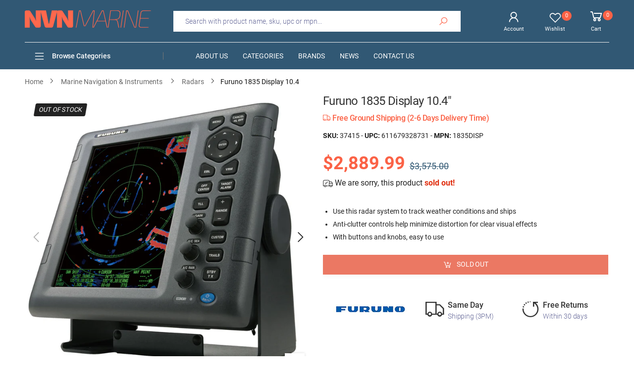

--- FILE ---
content_type: text/html; charset=utf-8
request_url: https://nvnmarine.com/products/48526-furuno-1835-display-10-4
body_size: 42552
content:
<!doctype html><!--[if IE 9]> <html class="ie9 no-js" lang="en" dir="ltr"> <![endif]-->
<!--[if (gt IE 9)|!(IE)]><!--> <html class="no-js" lang="en" dir="ltr"> <!--<![endif]-->
  <head>
    <meta charset="utf-8">
    <meta http-equiv="X-UA-Compatible" content="IE=edge">
    <meta name="viewport" content="width=device-width, initial-scale=1.0">
    <meta name="p:domain_verify" content="ae78b05fe09ad5054d9e6cda65f88dde"/>
    <meta name="google-site-verification" content="8nbjxSIFAE9eiB9PdukqLzM62Jl7Oyd-Y0gB62cicio" />
    <meta name="theme-color" content="#fb6246"> 
	<title>Furuno 1835 Display 10.4 | Marine Navigation &amp; Instruments | Radars | NVN Marine</title>
	<meta name="title" content="Furuno 1835 Display 10.4 | Marine Navigation &amp; Instruments | Radars | NVN Marine">
    <meta name="description" content="Buy with the best price Furuno 1835 Display 10.4 MPN: 1835DISP UPC: 611679328731 from NVN Marine! Same day free shipping before 3pm.">
	<meta name="author" content="NVN Marine">
	<meta name="google-site-verification" content="_BCLYBxBpNI6QPGJbxUNNDLyX0qBQ3XOdC0h9okOVCs">
    <meta name="apple-mobile-web-app-title" content="NVN Marine">
    <meta name="application-name" content="NVN Marine">
    <meta name="msapplication-TileColor" content="#fb6246">
    <meta name="msapplication-config" content="//nvnmarine.com/cdn/shop/t/2/assets/browserconfig.xml?v=76596135966116920691703473095">
    <meta name="theme-color" content="#ffffff">
    <meta name="keywords" content="Furuno 1835 Display 10.4,Furuno,1835DISP,611679328731,Furuno,Marine Navigation & Instruments,Marine Navigation & Instruments,Marine Navigation & Instruments | Radars,NVN Marine, nvnmarine.com"/>
    <meta property="og:site_name" content="NVN Marine">
    <meta property="og:url" content="https://nvnmarine.com/products/48526-furuno-1835-display-10-4">
    <meta property="og:title" content="Furuno 1835 Display 10.4">
    <meta property="og:type" content="product">
    <meta property="og:description" content="Buy with the best price Furuno 1835 Display 10.4 MPN: 1835DISP UPC: 611679328731 from NVN Marine! Same day free shipping before 3pm."><meta property="og:price:amount" content="2,889.99">
    <meta property="og:price:currency" content="USD"><meta property="og:image" content="http://nvnmarine.com/cdn/shop/products/furuno-1835-display-10-1_1024x1024.jpg?v=1673081842"><meta property="og:image" content="http://nvnmarine.com/cdn/shop/products/furuno-1835-display-10-2_1024x1024.jpg?v=1673081844"><meta property="og:image" content="http://nvnmarine.com/cdn/shop/products/furuno-1835-display-10-3_1024x1024.jpg?v=1673081845"><meta property="og:image:secure_url" content="https://nvnmarine.com/cdn/shop/products/furuno-1835-display-10-1_1024x1024.jpg?v=1673081842"><meta property="og:image:secure_url" content="https://nvnmarine.com/cdn/shop/products/furuno-1835-display-10-2_1024x1024.jpg?v=1673081844"><meta property="og:image:secure_url" content="https://nvnmarine.com/cdn/shop/products/furuno-1835-display-10-3_1024x1024.jpg?v=1673081845">
    <meta name="twitter:site" content="@nvnmarine">
    <meta name="twitter:card" content="summary_large_image">
    <meta name="twitter:title" content="Furuno 1835 Display 10.4">
    <meta name="twitter:description" content="Buy with the best price Furuno 1835 Display 10.4 MPN: 1835DISP UPC: 611679328731 from NVN Marine! Same day free shipping before 3pm.">
    <meta name="twitter:image" content="http://nvnmarine.com/cdn/shop/products/furuno-1835-display-10-1_1024x1024.jpg?v=1673081842">
	<link rel="canonical" href="https://nvnmarine.com/products/48526-furuno-1835-display-10-4">
    <link rel="dns-prefetch" href="fonts.shopifycdn.com">
    <link rel="dns-prefetch" href="cdn.shopify.com">
    <link rel="dns-prefetch" href="pay.shopify.com">
    <link rel="dns-prefetch" href="connnect.facebook.net">
    <link rel="dns-prefetch" href="ajax.googleapis.com">
	<link rel="dns-prefetch" href="apis.google.com">
	<link rel="dns-prefetch" href="godog.shopifycloud.com">
	<link rel="dns-prefetch" href="monorail-edge.shopifysvc.com">
	<link rel="dns-prefetch" href="pay.google.com">
	<link rel="dns-prefetch" href="payments.amazon.com">
	<link rel="dns-prefetch" href="play.google.com">
	<link rel="dns-prefetch" href="productreviews.shopifycdn.com">
	<link rel="dns-prefetch" href="s.pinimg.com">
	<link rel="dns-prefetch" href="static-na.payments-amazon.com">
	<link rel="dns-prefetch" href="t.paypal.com">
	<link rel="dns-prefetch" href="stats.g.doubleclick.net">
	<link rel="dns-prefetch" href="www.facebook.com">
	<link rel="dns-prefetch" href="www.google-analytics.com">
	<link rel="dns-prefetch" href="www.google.com">
	<link rel="dns-prefetch" href="www.googleadservices.com">
	<link rel="dns-prefetch" href="www.googletagmanager.com">
	<link rel="dns-prefetch" href="www.gstatic.com">
	<link rel="dns-prefetch" href="www.paypal.com">
	<link rel="dns-prefetch" href="www.paypalobjects.com">
    <link rel="dns-prefetch" href="nvmarine.myshopify.com">
    <link rel="preload" href="//nvnmarine.com/cdn/shop/t/2/assets/style-speed.css?v=61574049896477127441703473095" as="style">
	<link rel="manifest" href="//nvnmarine.com/cdn/shop/t/2/assets/site.webmanifest.json?v=154222069793459947071703473095">
    <link rel="preload" href="//nvnmarine.com/cdn/shop/t/2/assets/theme.js?v=110830271874424911511713796048" as="script">
    <link rel="preload" href="//nvnmarine.com/cdn/shop/files/logo-n_255x@2x.png?v=1613787950" as="image" media="(min-width: 576px)">
    <link rel="preload" href="//nvnmarine.com/cdn/shop/files/logo-ns_255x_2x_51f5ecef-732c-4922-b62f-956c3ba3da7e_255x@2x.png?v=1613797559" as="image" media="(max-width: 575px)">
    <link rel="preload" href="https://cdn.shopify.com/s/files/1/0299/7266/0317/files/roboto_n4.woff2" as="font" type="font/woff2" crossorigin>
    <link rel="preload" href="//nvnmarine.com/cdn/shop/t/2/assets/midas.woff2?v=37795335809315635471588847278" as="font" type="font/woff2" crossorigin>
    <link rel="apple-touch-icon" sizes="180x180" href="//nvnmarine.com/cdn/shop/files/apple-touch-180_180x180.png?v=1613787952">
    <link rel="icon" type="image/png" sizes="32x32" href="//nvnmarine.com/cdn/shop/files/apple-touch-180_32x32.png?v=1613787952">
    <link rel="icon" type="image/png" sizes="16x16" href="//nvnmarine.com/cdn/shop/files/apple-touch-180_16x16.png?v=1613787952">
    
    <link rel="shortcut icon" href="//nvnmarine.com/cdn/shop/files/apple-touch-180_48x48.png?v=1613787952">
    <!-- BEGIN Merchantverse Code -->
    <script id='merchantverseScript'
    src="https://www.gstatic.com/merchantverse/merchantverse.js"
    defer>
    </script>
    <script type="text/javascript">
    merchantverseScript.addEventListener('load', function () {
    merchantverse.start({
    position: 'RIGHT_BOTTOM'
    });
    });
    </script>
    <!-- END Merchantverse Code --><link href="//nvnmarine.com/cdn/shop/t/2/assets/style-speed.css?v=61574049896477127441703473095" rel="stylesheet" type="text/css" media="all" /> <!--[if (lte IE 9) ]><script src="//nvnmarine.com/cdn/shop/t/2/assets/match-media.min.js?v=3235" type="text/javascript"></script><![endif]-->
    
    <!-- Global site tag (gtag.js) - Google Ads: 619866843 -->
    <script async src="https://www.googletagmanager.com/gtag/js?id=AW-623503723"></script>
    <script async src="https://www.google.com/recaptcha/api.js"></script>
    <script>
      window.dataLayer = window.dataLayer || [];
      function gtag(){dataLayer.push(arguments);}
      gtag('js', new Date());
	  gtag('config', 'AW-623503723', {'allow_enhanced_conversions':true});
      gtag('config', 'G-LKHSTRRN6N', {'allow_enhanced_conversions':true});
    </script>
    <script>
      var _paq = window._paq = window._paq || [];
      _paq.push(["setCookieDomain", "*.nvnmarine.com"]);
      _paq.push(['enableLinkTracking']);
      (function() {
        var u="https://secure.nvnmarine.com/a/";
        _paq.push(['setTrackerUrl', u+'a.php']);
        _paq.push(['setSiteId', '1']);
        var d=document, g=d.createElement('script'), s=d.getElementsByTagName('script')[0];
        g.async=true; g.src=u+'a.js'; s.parentNode.insertBefore(g,s);
      })();
    </script>
    <script> (function(w,d,t,r,u) { var f,n,i; w[u]=w[u]||[],f=function() { var o={ti:"56263959"}; o.q=w[u],w[u]=new UET(o),w[u].push("pageLoad") }, n=d.createElement(t),n.src=r,n.async=1,n.onload=n.onreadystatechange=function() { var s=this.readyState; s&&s!=="loaded"&&s!=="complete"||(f(),n.onload=n.onreadystatechange=null) }, i=d.getElementsByTagName(t)[0],i.parentNode.insertBefore(n,i) }) (window,document,"script","//bat.bing.com/bat.js","uetq"); </script>
    <script>window.performance && window.performance.mark && window.performance.mark('shopify.content_for_header.start');</script><meta id="shopify-digital-wallet" name="shopify-digital-wallet" content="/29972660317/digital_wallets/dialog">
<meta name="shopify-checkout-api-token" content="c92041d730609609595669dc290053af">
<link rel="alternate" type="application/json+oembed" href="https://nvnmarine.com/products/48526-furuno-1835-display-10-4.oembed">
<script async="async" src="/checkouts/internal/preloads.js?locale=en-US"></script>
<link rel="preconnect" href="https://shop.app" crossorigin="anonymous">
<script async="async" src="https://shop.app/checkouts/internal/preloads.js?locale=en-US&shop_id=29972660317" crossorigin="anonymous"></script>
<script id="apple-pay-shop-capabilities" type="application/json">{"shopId":29972660317,"countryCode":"US","currencyCode":"USD","merchantCapabilities":["supports3DS"],"merchantId":"gid:\/\/shopify\/Shop\/29972660317","merchantName":"NVN Marine","requiredBillingContactFields":["postalAddress","email"],"requiredShippingContactFields":["postalAddress","email"],"shippingType":"shipping","supportedNetworks":["visa","masterCard","amex","discover","elo","jcb"],"total":{"type":"pending","label":"NVN Marine","amount":"1.00"},"shopifyPaymentsEnabled":true,"supportsSubscriptions":true}</script>
<script id="shopify-features" type="application/json">{"accessToken":"c92041d730609609595669dc290053af","betas":["rich-media-storefront-analytics"],"domain":"nvnmarine.com","predictiveSearch":true,"shopId":29972660317,"locale":"en"}</script>
<script>var Shopify = Shopify || {};
Shopify.shop = "nvmarine.myshopify.com";
Shopify.locale = "en";
Shopify.currency = {"active":"USD","rate":"1.0"};
Shopify.country = "US";
Shopify.theme = {"name":"NVNMarine","id":82183618653,"schema_name":"Molla","schema_version":"1.5.1","theme_store_id":null,"role":"main"};
Shopify.theme.handle = "null";
Shopify.theme.style = {"id":null,"handle":null};
Shopify.cdnHost = "nvnmarine.com/cdn";
Shopify.routes = Shopify.routes || {};
Shopify.routes.root = "/";</script>
<script type="module">!function(o){(o.Shopify=o.Shopify||{}).modules=!0}(window);</script>
<script>!function(o){function n(){var o=[];function n(){o.push(Array.prototype.slice.apply(arguments))}return n.q=o,n}var t=o.Shopify=o.Shopify||{};t.loadFeatures=n(),t.autoloadFeatures=n()}(window);</script>
<script>
  window.ShopifyPay = window.ShopifyPay || {};
  window.ShopifyPay.apiHost = "shop.app\/pay";
  window.ShopifyPay.redirectState = null;
</script>
<script id="shop-js-analytics" type="application/json">{"pageType":"product"}</script>
<script defer="defer" async type="module" src="//nvnmarine.com/cdn/shopifycloud/shop-js/modules/v2/client.init-shop-cart-sync_BT-GjEfc.en.esm.js"></script>
<script defer="defer" async type="module" src="//nvnmarine.com/cdn/shopifycloud/shop-js/modules/v2/chunk.common_D58fp_Oc.esm.js"></script>
<script defer="defer" async type="module" src="//nvnmarine.com/cdn/shopifycloud/shop-js/modules/v2/chunk.modal_xMitdFEc.esm.js"></script>
<script type="module">
  await import("//nvnmarine.com/cdn/shopifycloud/shop-js/modules/v2/client.init-shop-cart-sync_BT-GjEfc.en.esm.js");
await import("//nvnmarine.com/cdn/shopifycloud/shop-js/modules/v2/chunk.common_D58fp_Oc.esm.js");
await import("//nvnmarine.com/cdn/shopifycloud/shop-js/modules/v2/chunk.modal_xMitdFEc.esm.js");

  window.Shopify.SignInWithShop?.initShopCartSync?.({"fedCMEnabled":true,"windoidEnabled":true});

</script>
<script>
  window.Shopify = window.Shopify || {};
  if (!window.Shopify.featureAssets) window.Shopify.featureAssets = {};
  window.Shopify.featureAssets['shop-js'] = {"shop-cart-sync":["modules/v2/client.shop-cart-sync_DZOKe7Ll.en.esm.js","modules/v2/chunk.common_D58fp_Oc.esm.js","modules/v2/chunk.modal_xMitdFEc.esm.js"],"init-fed-cm":["modules/v2/client.init-fed-cm_B6oLuCjv.en.esm.js","modules/v2/chunk.common_D58fp_Oc.esm.js","modules/v2/chunk.modal_xMitdFEc.esm.js"],"shop-cash-offers":["modules/v2/client.shop-cash-offers_D2sdYoxE.en.esm.js","modules/v2/chunk.common_D58fp_Oc.esm.js","modules/v2/chunk.modal_xMitdFEc.esm.js"],"shop-login-button":["modules/v2/client.shop-login-button_QeVjl5Y3.en.esm.js","modules/v2/chunk.common_D58fp_Oc.esm.js","modules/v2/chunk.modal_xMitdFEc.esm.js"],"pay-button":["modules/v2/client.pay-button_DXTOsIq6.en.esm.js","modules/v2/chunk.common_D58fp_Oc.esm.js","modules/v2/chunk.modal_xMitdFEc.esm.js"],"shop-button":["modules/v2/client.shop-button_DQZHx9pm.en.esm.js","modules/v2/chunk.common_D58fp_Oc.esm.js","modules/v2/chunk.modal_xMitdFEc.esm.js"],"avatar":["modules/v2/client.avatar_BTnouDA3.en.esm.js"],"init-windoid":["modules/v2/client.init-windoid_CR1B-cfM.en.esm.js","modules/v2/chunk.common_D58fp_Oc.esm.js","modules/v2/chunk.modal_xMitdFEc.esm.js"],"init-shop-for-new-customer-accounts":["modules/v2/client.init-shop-for-new-customer-accounts_C_vY_xzh.en.esm.js","modules/v2/client.shop-login-button_QeVjl5Y3.en.esm.js","modules/v2/chunk.common_D58fp_Oc.esm.js","modules/v2/chunk.modal_xMitdFEc.esm.js"],"init-shop-email-lookup-coordinator":["modules/v2/client.init-shop-email-lookup-coordinator_BI7n9ZSv.en.esm.js","modules/v2/chunk.common_D58fp_Oc.esm.js","modules/v2/chunk.modal_xMitdFEc.esm.js"],"init-shop-cart-sync":["modules/v2/client.init-shop-cart-sync_BT-GjEfc.en.esm.js","modules/v2/chunk.common_D58fp_Oc.esm.js","modules/v2/chunk.modal_xMitdFEc.esm.js"],"shop-toast-manager":["modules/v2/client.shop-toast-manager_DiYdP3xc.en.esm.js","modules/v2/chunk.common_D58fp_Oc.esm.js","modules/v2/chunk.modal_xMitdFEc.esm.js"],"init-customer-accounts":["modules/v2/client.init-customer-accounts_D9ZNqS-Q.en.esm.js","modules/v2/client.shop-login-button_QeVjl5Y3.en.esm.js","modules/v2/chunk.common_D58fp_Oc.esm.js","modules/v2/chunk.modal_xMitdFEc.esm.js"],"init-customer-accounts-sign-up":["modules/v2/client.init-customer-accounts-sign-up_iGw4briv.en.esm.js","modules/v2/client.shop-login-button_QeVjl5Y3.en.esm.js","modules/v2/chunk.common_D58fp_Oc.esm.js","modules/v2/chunk.modal_xMitdFEc.esm.js"],"shop-follow-button":["modules/v2/client.shop-follow-button_CqMgW2wH.en.esm.js","modules/v2/chunk.common_D58fp_Oc.esm.js","modules/v2/chunk.modal_xMitdFEc.esm.js"],"checkout-modal":["modules/v2/client.checkout-modal_xHeaAweL.en.esm.js","modules/v2/chunk.common_D58fp_Oc.esm.js","modules/v2/chunk.modal_xMitdFEc.esm.js"],"shop-login":["modules/v2/client.shop-login_D91U-Q7h.en.esm.js","modules/v2/chunk.common_D58fp_Oc.esm.js","modules/v2/chunk.modal_xMitdFEc.esm.js"],"lead-capture":["modules/v2/client.lead-capture_BJmE1dJe.en.esm.js","modules/v2/chunk.common_D58fp_Oc.esm.js","modules/v2/chunk.modal_xMitdFEc.esm.js"],"payment-terms":["modules/v2/client.payment-terms_Ci9AEqFq.en.esm.js","modules/v2/chunk.common_D58fp_Oc.esm.js","modules/v2/chunk.modal_xMitdFEc.esm.js"]};
</script>
<script id="__st">var __st={"a":29972660317,"offset":-18000,"reqid":"afdda3fb-5ffd-4267-af3a-53388bb83000-1769107871","pageurl":"nvnmarine.com\/products\/48526-furuno-1835-display-10-4","u":"04e45bc46639","p":"product","rtyp":"product","rid":4722836471901};</script>
<script>window.ShopifyPaypalV4VisibilityTracking = true;</script>
<script id="captcha-bootstrap">!function(){'use strict';const t='contact',e='account',n='new_comment',o=[[t,t],['blogs',n],['comments',n],[t,'customer']],c=[[e,'customer_login'],[e,'guest_login'],[e,'recover_customer_password'],[e,'create_customer']],r=t=>t.map((([t,e])=>`form[action*='/${t}']:not([data-nocaptcha='true']) input[name='form_type'][value='${e}']`)).join(','),a=t=>()=>t?[...document.querySelectorAll(t)].map((t=>t.form)):[];function s(){const t=[...o],e=r(t);return a(e)}const i='password',u='form_key',d=['recaptcha-v3-token','g-recaptcha-response','h-captcha-response',i],f=()=>{try{return window.sessionStorage}catch{return}},m='__shopify_v',_=t=>t.elements[u];function p(t,e,n=!1){try{const o=window.sessionStorage,c=JSON.parse(o.getItem(e)),{data:r}=function(t){const{data:e,action:n}=t;return t[m]||n?{data:e,action:n}:{data:t,action:n}}(c);for(const[e,n]of Object.entries(r))t.elements[e]&&(t.elements[e].value=n);n&&o.removeItem(e)}catch(o){console.error('form repopulation failed',{error:o})}}const l='form_type',E='cptcha';function T(t){t.dataset[E]=!0}const w=window,h=w.document,L='Shopify',v='ce_forms',y='captcha';let A=!1;((t,e)=>{const n=(g='f06e6c50-85a8-45c8-87d0-21a2b65856fe',I='https://cdn.shopify.com/shopifycloud/storefront-forms-hcaptcha/ce_storefront_forms_captcha_hcaptcha.v1.5.2.iife.js',D={infoText:'Protected by hCaptcha',privacyText:'Privacy',termsText:'Terms'},(t,e,n)=>{const o=w[L][v],c=o.bindForm;if(c)return c(t,g,e,D).then(n);var r;o.q.push([[t,g,e,D],n]),r=I,A||(h.body.append(Object.assign(h.createElement('script'),{id:'captcha-provider',async:!0,src:r})),A=!0)});var g,I,D;w[L]=w[L]||{},w[L][v]=w[L][v]||{},w[L][v].q=[],w[L][y]=w[L][y]||{},w[L][y].protect=function(t,e){n(t,void 0,e),T(t)},Object.freeze(w[L][y]),function(t,e,n,w,h,L){const[v,y,A,g]=function(t,e,n){const i=e?o:[],u=t?c:[],d=[...i,...u],f=r(d),m=r(i),_=r(d.filter((([t,e])=>n.includes(e))));return[a(f),a(m),a(_),s()]}(w,h,L),I=t=>{const e=t.target;return e instanceof HTMLFormElement?e:e&&e.form},D=t=>v().includes(t);t.addEventListener('submit',(t=>{const e=I(t);if(!e)return;const n=D(e)&&!e.dataset.hcaptchaBound&&!e.dataset.recaptchaBound,o=_(e),c=g().includes(e)&&(!o||!o.value);(n||c)&&t.preventDefault(),c&&!n&&(function(t){try{if(!f())return;!function(t){const e=f();if(!e)return;const n=_(t);if(!n)return;const o=n.value;o&&e.removeItem(o)}(t);const e=Array.from(Array(32),(()=>Math.random().toString(36)[2])).join('');!function(t,e){_(t)||t.append(Object.assign(document.createElement('input'),{type:'hidden',name:u})),t.elements[u].value=e}(t,e),function(t,e){const n=f();if(!n)return;const o=[...t.querySelectorAll(`input[type='${i}']`)].map((({name:t})=>t)),c=[...d,...o],r={};for(const[a,s]of new FormData(t).entries())c.includes(a)||(r[a]=s);n.setItem(e,JSON.stringify({[m]:1,action:t.action,data:r}))}(t,e)}catch(e){console.error('failed to persist form',e)}}(e),e.submit())}));const S=(t,e)=>{t&&!t.dataset[E]&&(n(t,e.some((e=>e===t))),T(t))};for(const o of['focusin','change'])t.addEventListener(o,(t=>{const e=I(t);D(e)&&S(e,y())}));const B=e.get('form_key'),M=e.get(l),P=B&&M;t.addEventListener('DOMContentLoaded',(()=>{const t=y();if(P)for(const e of t)e.elements[l].value===M&&p(e,B);[...new Set([...A(),...v().filter((t=>'true'===t.dataset.shopifyCaptcha))])].forEach((e=>S(e,t)))}))}(h,new URLSearchParams(w.location.search),n,t,e,['guest_login'])})(!0,!0)}();</script>
<script integrity="sha256-4kQ18oKyAcykRKYeNunJcIwy7WH5gtpwJnB7kiuLZ1E=" data-source-attribution="shopify.loadfeatures" defer="defer" src="//nvnmarine.com/cdn/shopifycloud/storefront/assets/storefront/load_feature-a0a9edcb.js" crossorigin="anonymous"></script>
<script crossorigin="anonymous" defer="defer" src="//nvnmarine.com/cdn/shopifycloud/storefront/assets/shopify_pay/storefront-65b4c6d7.js?v=20250812"></script>
<script data-source-attribution="shopify.dynamic_checkout.dynamic.init">var Shopify=Shopify||{};Shopify.PaymentButton=Shopify.PaymentButton||{isStorefrontPortableWallets:!0,init:function(){window.Shopify.PaymentButton.init=function(){};var t=document.createElement("script");t.src="https://nvnmarine.com/cdn/shopifycloud/portable-wallets/latest/portable-wallets.en.js",t.type="module",document.head.appendChild(t)}};
</script>
<script data-source-attribution="shopify.dynamic_checkout.buyer_consent">
  function portableWalletsHideBuyerConsent(e){var t=document.getElementById("shopify-buyer-consent"),n=document.getElementById("shopify-subscription-policy-button");t&&n&&(t.classList.add("hidden"),t.setAttribute("aria-hidden","true"),n.removeEventListener("click",e))}function portableWalletsShowBuyerConsent(e){var t=document.getElementById("shopify-buyer-consent"),n=document.getElementById("shopify-subscription-policy-button");t&&n&&(t.classList.remove("hidden"),t.removeAttribute("aria-hidden"),n.addEventListener("click",e))}window.Shopify?.PaymentButton&&(window.Shopify.PaymentButton.hideBuyerConsent=portableWalletsHideBuyerConsent,window.Shopify.PaymentButton.showBuyerConsent=portableWalletsShowBuyerConsent);
</script>
<script>
  function portableWalletsCleanup(e){e&&e.src&&console.error("Failed to load portable wallets script "+e.src);var t=document.querySelectorAll("shopify-accelerated-checkout .shopify-payment-button__skeleton, shopify-accelerated-checkout-cart .wallet-cart-button__skeleton"),e=document.getElementById("shopify-buyer-consent");for(let e=0;e<t.length;e++)t[e].remove();e&&e.remove()}function portableWalletsNotLoadedAsModule(e){e instanceof ErrorEvent&&"string"==typeof e.message&&e.message.includes("import.meta")&&"string"==typeof e.filename&&e.filename.includes("portable-wallets")&&(window.removeEventListener("error",portableWalletsNotLoadedAsModule),window.Shopify.PaymentButton.failedToLoad=e,"loading"===document.readyState?document.addEventListener("DOMContentLoaded",window.Shopify.PaymentButton.init):window.Shopify.PaymentButton.init())}window.addEventListener("error",portableWalletsNotLoadedAsModule);
</script>

<script type="module" src="https://nvnmarine.com/cdn/shopifycloud/portable-wallets/latest/portable-wallets.en.js" onError="portableWalletsCleanup(this)" crossorigin="anonymous"></script>
<script nomodule>
  document.addEventListener("DOMContentLoaded", portableWalletsCleanup);
</script>

<link id="shopify-accelerated-checkout-styles" rel="stylesheet" media="screen" href="https://nvnmarine.com/cdn/shopifycloud/portable-wallets/latest/accelerated-checkout-backwards-compat.css" crossorigin="anonymous">
<style id="shopify-accelerated-checkout-cart">
        #shopify-buyer-consent {
  margin-top: 1em;
  display: inline-block;
  width: 100%;
}

#shopify-buyer-consent.hidden {
  display: none;
}

#shopify-subscription-policy-button {
  background: none;
  border: none;
  padding: 0;
  text-decoration: underline;
  font-size: inherit;
  cursor: pointer;
}

#shopify-subscription-policy-button::before {
  box-shadow: none;
}

      </style>

<script>window.performance && window.performance.mark && window.performance.mark('shopify.content_for_header.end');</script>
    <script>
document.documentElement.className = document.documentElement.className.replace('no-js', 'js');
"undefined" == typeof window.$ && (window.$ = {})
"undefined" == typeof window.Shopify && (window.Shopify = {})
"undefined" == typeof Currency && (Kt_currency = {})
const themeAlign = "ltr";var localStorageCurrency = null, goto = !0, optionValue = '', optionIndex = '', shopLocale = "en",
groupsFilter = brands_icon = colorGroupFilter = currTags = currTags_handleize = collectionTags = iscollectionTags = new Array,
currPage = 0, canonical_url = "https://nvnmarine.com/products/48526-furuno-1835-display-10-4", lazy_firstLoad = true;
const product_id = 4722836471901,
product_handle = "48526-furuno-1835-display-10-4",
shopURL = "https://nvmarine.myshopify.com",
createPagesByTheme =true,
themeAjaxCart = true,
templateName = "product",
firstPrd = "/products/2011166-10-pin-chassis-jack-cup-type";
var theme = {
moneyFormat: "\u003cspan class=money\u003e ${{amount}}\u003c\/span\u003e",
money_with_currency_format: "${{amount}} USD",
money_format: " ${{amount}}",
attrTheme: false,
deliveryFormatDate: "dddd MM\/DD\/YYYY",
cartAttributes: {},
role: true
};Kt_currency.format = "money_format";
shopCurrency = "USD";window.setCookie=function(e,t,n,i,o){var r=new Date;r.setTime(r.getTime()+n*i*o*60*1e3);var g=0==o?1:"expires="+r.toUTCString();document.cookie=e+"="+t+";"+g+";path=/"},
window.getCookie=function(e){for(var t=e+"=",n=document.cookie.split(";"),i=0;i<n.length;i++){for(var o=n[i];" "==o.charAt(0);)o=o.substring(1);if(0==o.indexOf(t))return o.substring(t.length,o.length)}return""};
</script>    
    <script>
  var dataLayerData = {
  	'page': {
  		'template': "product",
  		'searchTerm': null,
  		'searchResults': null,
  		'currentPage': 1,
  		'currency': "USD",
  		'collection': null
  	},
  	'product': {},
  	'customer': {},
  	'collection': {},
  	'cart': {}
  };dataLayerData.event = 'productView';
  	dataLayerData.product = {
  		'id': 4722836471901,
  		'sku': "37415",
  		'title': "Furuno 1835 Display 10.4\u0026quot;",
  		'price': "2889.99",
  		'type': "Marine Navigation \u0026 Instruments | Radars",
  		'tags': ["Marine Navigation \u0026 Instruments","Marine Navigation \u0026 Instruments | Radars","X_BRAND_100025","X_CAMP_SHIPFREE","X_CATS_31*474","X_FAD","X_HAS_BROCHURE_PDF","X_HAS_GUIDE_PDF","X_HAS_MANUAL_PDF","X_PRICE_2500-5000","X_PRICEST_1","X_TRANSPORT_P65","X_TRANSPORT_RETURNABLE","X_TRANSPORT_SHIPFREE"],
  		'brand': "Furuno",
  		'inStock': false,
  	    'stockQty': 0,
      	'hasNoVariants': true,
  		'numVariants': 1,
  	    'variantsInStock':  0,
  		'variants': [{
  					'name': "Furuno 1835 Display 10.4\u0026quot;",
  					'inStock': false,
  					'price': "2889.99"
  				},]

  	};dataLayerData.cart.total = "0.00";
  	dataLayerData.cart.count = 0;
      dataLayerData.cart.products = [];window.dataLayer = window.dataLayer || [];
  window.dataLayer.push(dataLayerData);
</script>

<script>
 gtag('event', 'page_view', {
 'send_to': 'AW-623503723',
 'ecomm_pagetype': 'product',
 'ecomm_prodid': 'shopify_us_4722836471901_32536434868317',
 'ecomm_totalvalue': "2889.99",
 'aw_merchant_id': 234640952,
 'aw_feed_country': 'US',
 'aw_feed_language': 'EN',
 'items': [
    {
      'id': '37415',
      'price':"2889.99",
    }
  ]   
 });
 gtag('event', 'conversion', {
   'send_to': 'AW-623503723/AGF3CICBodUBEOvSp6kC',
   'ecomm_pagetype': 'product',
   'ecomm_prodid': 'shopify_us_4722836471901_32536434868317',
   'ecomm_totalvalue': "2889.99",
   'aw_merchant_id': 234640952,
   'aw_feed_country': 'US',
   'aw_feed_language': 'EN',
   'items': [
    {
      'id': 'shopify_us_4722836471901_32536434868317',
      'price':"2889.99"
    }
  ]
 });
gtag('event', 'view_item', {
 'send_to': 'G-LKHSTRRN6N',
 'currency': 'USD',
 'value': "2889.99",
 'items': [
    {
      'item_id': 'shopify_us_4722836471901_32536434868317',
      'item_name': '"Furuno 1835 Display 10.4\u0026quot;"'
    }
  ]
 });
_paq.push(['setEcommerceView', "37415", "Furuno 1835 Display 10.4\u0026quot;", "Furuno", 2889.99]);
_paq.push(['trackPageView']);
</script>
<script>
window.uetq = window.uetq || [];
window.uetq.push('event', '', {'ecomm_prodid': 'shopify_us_4722836471901_32536434868317', 'ecomm_pagetype': 'product'});
</script>

<script type="text/javascript">
    (function(c,l,a,r,i,t,y){
        c[a]=c[a]||function(){(c[a].q=c[a].q||[]).push(arguments)};
        t=l.createElement(r);t.async=1;t.src="https://www.clarity.ms/tag/"+i;
        y=l.getElementsByTagName(r)[0];y.parentNode.insertBefore(t,y);
    })(window, document, "clarity", "script", "dvtscqt13m");
</script><meta name="robots" content="index,follow"> 
  <link href="https://monorail-edge.shopifysvc.com" rel="dns-prefetch">
<script>(function(){if ("sendBeacon" in navigator && "performance" in window) {try {var session_token_from_headers = performance.getEntriesByType('navigation')[0].serverTiming.find(x => x.name == '_s').description;} catch {var session_token_from_headers = undefined;}var session_cookie_matches = document.cookie.match(/_shopify_s=([^;]*)/);var session_token_from_cookie = session_cookie_matches && session_cookie_matches.length === 2 ? session_cookie_matches[1] : "";var session_token = session_token_from_headers || session_token_from_cookie || "";function handle_abandonment_event(e) {var entries = performance.getEntries().filter(function(entry) {return /monorail-edge.shopifysvc.com/.test(entry.name);});if (!window.abandonment_tracked && entries.length === 0) {window.abandonment_tracked = true;var currentMs = Date.now();var navigation_start = performance.timing.navigationStart;var payload = {shop_id: 29972660317,url: window.location.href,navigation_start,duration: currentMs - navigation_start,session_token,page_type: "product"};window.navigator.sendBeacon("https://monorail-edge.shopifysvc.com/v1/produce", JSON.stringify({schema_id: "online_store_buyer_site_abandonment/1.1",payload: payload,metadata: {event_created_at_ms: currentMs,event_sent_at_ms: currentMs}}));}}window.addEventListener('pagehide', handle_abandonment_event);}}());</script>
<script id="web-pixels-manager-setup">(function e(e,d,r,n,o){if(void 0===o&&(o={}),!Boolean(null===(a=null===(i=window.Shopify)||void 0===i?void 0:i.analytics)||void 0===a?void 0:a.replayQueue)){var i,a;window.Shopify=window.Shopify||{};var t=window.Shopify;t.analytics=t.analytics||{};var s=t.analytics;s.replayQueue=[],s.publish=function(e,d,r){return s.replayQueue.push([e,d,r]),!0};try{self.performance.mark("wpm:start")}catch(e){}var l=function(){var e={modern:/Edge?\/(1{2}[4-9]|1[2-9]\d|[2-9]\d{2}|\d{4,})\.\d+(\.\d+|)|Firefox\/(1{2}[4-9]|1[2-9]\d|[2-9]\d{2}|\d{4,})\.\d+(\.\d+|)|Chrom(ium|e)\/(9{2}|\d{3,})\.\d+(\.\d+|)|(Maci|X1{2}).+ Version\/(15\.\d+|(1[6-9]|[2-9]\d|\d{3,})\.\d+)([,.]\d+|)( \(\w+\)|)( Mobile\/\w+|) Safari\/|Chrome.+OPR\/(9{2}|\d{3,})\.\d+\.\d+|(CPU[ +]OS|iPhone[ +]OS|CPU[ +]iPhone|CPU IPhone OS|CPU iPad OS)[ +]+(15[._]\d+|(1[6-9]|[2-9]\d|\d{3,})[._]\d+)([._]\d+|)|Android:?[ /-](13[3-9]|1[4-9]\d|[2-9]\d{2}|\d{4,})(\.\d+|)(\.\d+|)|Android.+Firefox\/(13[5-9]|1[4-9]\d|[2-9]\d{2}|\d{4,})\.\d+(\.\d+|)|Android.+Chrom(ium|e)\/(13[3-9]|1[4-9]\d|[2-9]\d{2}|\d{4,})\.\d+(\.\d+|)|SamsungBrowser\/([2-9]\d|\d{3,})\.\d+/,legacy:/Edge?\/(1[6-9]|[2-9]\d|\d{3,})\.\d+(\.\d+|)|Firefox\/(5[4-9]|[6-9]\d|\d{3,})\.\d+(\.\d+|)|Chrom(ium|e)\/(5[1-9]|[6-9]\d|\d{3,})\.\d+(\.\d+|)([\d.]+$|.*Safari\/(?![\d.]+ Edge\/[\d.]+$))|(Maci|X1{2}).+ Version\/(10\.\d+|(1[1-9]|[2-9]\d|\d{3,})\.\d+)([,.]\d+|)( \(\w+\)|)( Mobile\/\w+|) Safari\/|Chrome.+OPR\/(3[89]|[4-9]\d|\d{3,})\.\d+\.\d+|(CPU[ +]OS|iPhone[ +]OS|CPU[ +]iPhone|CPU IPhone OS|CPU iPad OS)[ +]+(10[._]\d+|(1[1-9]|[2-9]\d|\d{3,})[._]\d+)([._]\d+|)|Android:?[ /-](13[3-9]|1[4-9]\d|[2-9]\d{2}|\d{4,})(\.\d+|)(\.\d+|)|Mobile Safari.+OPR\/([89]\d|\d{3,})\.\d+\.\d+|Android.+Firefox\/(13[5-9]|1[4-9]\d|[2-9]\d{2}|\d{4,})\.\d+(\.\d+|)|Android.+Chrom(ium|e)\/(13[3-9]|1[4-9]\d|[2-9]\d{2}|\d{4,})\.\d+(\.\d+|)|Android.+(UC? ?Browser|UCWEB|U3)[ /]?(15\.([5-9]|\d{2,})|(1[6-9]|[2-9]\d|\d{3,})\.\d+)\.\d+|SamsungBrowser\/(5\.\d+|([6-9]|\d{2,})\.\d+)|Android.+MQ{2}Browser\/(14(\.(9|\d{2,})|)|(1[5-9]|[2-9]\d|\d{3,})(\.\d+|))(\.\d+|)|K[Aa][Ii]OS\/(3\.\d+|([4-9]|\d{2,})\.\d+)(\.\d+|)/},d=e.modern,r=e.legacy,n=navigator.userAgent;return n.match(d)?"modern":n.match(r)?"legacy":"unknown"}(),u="modern"===l?"modern":"legacy",c=(null!=n?n:{modern:"",legacy:""})[u],f=function(e){return[e.baseUrl,"/wpm","/b",e.hashVersion,"modern"===e.buildTarget?"m":"l",".js"].join("")}({baseUrl:d,hashVersion:r,buildTarget:u}),m=function(e){var d=e.version,r=e.bundleTarget,n=e.surface,o=e.pageUrl,i=e.monorailEndpoint;return{emit:function(e){var a=e.status,t=e.errorMsg,s=(new Date).getTime(),l=JSON.stringify({metadata:{event_sent_at_ms:s},events:[{schema_id:"web_pixels_manager_load/3.1",payload:{version:d,bundle_target:r,page_url:o,status:a,surface:n,error_msg:t},metadata:{event_created_at_ms:s}}]});if(!i)return console&&console.warn&&console.warn("[Web Pixels Manager] No Monorail endpoint provided, skipping logging."),!1;try{return self.navigator.sendBeacon.bind(self.navigator)(i,l)}catch(e){}var u=new XMLHttpRequest;try{return u.open("POST",i,!0),u.setRequestHeader("Content-Type","text/plain"),u.send(l),!0}catch(e){return console&&console.warn&&console.warn("[Web Pixels Manager] Got an unhandled error while logging to Monorail."),!1}}}}({version:r,bundleTarget:l,surface:e.surface,pageUrl:self.location.href,monorailEndpoint:e.monorailEndpoint});try{o.browserTarget=l,function(e){var d=e.src,r=e.async,n=void 0===r||r,o=e.onload,i=e.onerror,a=e.sri,t=e.scriptDataAttributes,s=void 0===t?{}:t,l=document.createElement("script"),u=document.querySelector("head"),c=document.querySelector("body");if(l.async=n,l.src=d,a&&(l.integrity=a,l.crossOrigin="anonymous"),s)for(var f in s)if(Object.prototype.hasOwnProperty.call(s,f))try{l.dataset[f]=s[f]}catch(e){}if(o&&l.addEventListener("load",o),i&&l.addEventListener("error",i),u)u.appendChild(l);else{if(!c)throw new Error("Did not find a head or body element to append the script");c.appendChild(l)}}({src:f,async:!0,onload:function(){if(!function(){var e,d;return Boolean(null===(d=null===(e=window.Shopify)||void 0===e?void 0:e.analytics)||void 0===d?void 0:d.initialized)}()){var d=window.webPixelsManager.init(e)||void 0;if(d){var r=window.Shopify.analytics;r.replayQueue.forEach((function(e){var r=e[0],n=e[1],o=e[2];d.publishCustomEvent(r,n,o)})),r.replayQueue=[],r.publish=d.publishCustomEvent,r.visitor=d.visitor,r.initialized=!0}}},onerror:function(){return m.emit({status:"failed",errorMsg:"".concat(f," has failed to load")})},sri:function(e){var d=/^sha384-[A-Za-z0-9+/=]+$/;return"string"==typeof e&&d.test(e)}(c)?c:"",scriptDataAttributes:o}),m.emit({status:"loading"})}catch(e){m.emit({status:"failed",errorMsg:(null==e?void 0:e.message)||"Unknown error"})}}})({shopId: 29972660317,storefrontBaseUrl: "https://nvnmarine.com",extensionsBaseUrl: "https://extensions.shopifycdn.com/cdn/shopifycloud/web-pixels-manager",monorailEndpoint: "https://monorail-edge.shopifysvc.com/unstable/produce_batch",surface: "storefront-renderer",enabledBetaFlags: ["2dca8a86"],webPixelsConfigList: [{"id":"587661405","configuration":"{\"store\":\"nvmarine.myshopify.com\"}","eventPayloadVersion":"v1","runtimeContext":"STRICT","scriptVersion":"8450b52b59e80bfb2255f1e069ee1acd","type":"APP","apiClientId":740217,"privacyPurposes":["ANALYTICS","MARKETING","SALE_OF_DATA"],"dataSharingAdjustments":{"protectedCustomerApprovalScopes":["read_customer_address","read_customer_email","read_customer_name","read_customer_personal_data","read_customer_phone"]}},{"id":"556138589","configuration":"{\"config\":\"{\\\"google_tag_ids\\\":[\\\"G-LKHSTRRN6N\\\",\\\"AW-623503723\\\",\\\"GT-TBW2DKGS\\\"],\\\"target_country\\\":\\\"US\\\",\\\"gtag_events\\\":[{\\\"type\\\":\\\"begin_checkout\\\",\\\"action_label\\\":[\\\"G-LKHSTRRN6N\\\",\\\"AW-623503723\\\/bV1vCOjVrIoaEOvSp6kC\\\"]},{\\\"type\\\":\\\"search\\\",\\\"action_label\\\":[\\\"G-LKHSTRRN6N\\\",\\\"AW-623503723\\\/nSxICOLVrIoaEOvSp6kC\\\"]},{\\\"type\\\":\\\"view_item\\\",\\\"action_label\\\":[\\\"G-LKHSTRRN6N\\\",\\\"AW-623503723\\\/YjB8CN_VrIoaEOvSp6kC\\\",\\\"MC-83HHRQ1KFP\\\"]},{\\\"type\\\":\\\"purchase\\\",\\\"action_label\\\":[\\\"G-LKHSTRRN6N\\\",\\\"AW-623503723\\\/YHCTCNnVrIoaEOvSp6kC\\\",\\\"MC-83HHRQ1KFP\\\"]},{\\\"type\\\":\\\"page_view\\\",\\\"action_label\\\":[\\\"G-LKHSTRRN6N\\\",\\\"AW-623503723\\\/I-LGCNzVrIoaEOvSp6kC\\\",\\\"MC-83HHRQ1KFP\\\",\\\"AW-623503723\\\/AGF3CICBodUBEOvSp6kC\\\"]},{\\\"type\\\":\\\"add_payment_info\\\",\\\"action_label\\\":[\\\"G-LKHSTRRN6N\\\",\\\"AW-623503723\\\/j8tgCOvVrIoaEOvSp6kC\\\"]},{\\\"type\\\":\\\"add_to_cart\\\",\\\"action_label\\\":[\\\"G-LKHSTRRN6N\\\",\\\"AW-623503723\\\/gtRCCOXVrIoaEOvSp6kC\\\",\\\"AW-623503723\\\/9DGICNmPntUBEOvSp6kC\\\"]}],\\\"enable_monitoring_mode\\\":false}\"}","eventPayloadVersion":"v1","runtimeContext":"OPEN","scriptVersion":"b2a88bafab3e21179ed38636efcd8a93","type":"APP","apiClientId":1780363,"privacyPurposes":[],"dataSharingAdjustments":{"protectedCustomerApprovalScopes":["read_customer_address","read_customer_email","read_customer_name","read_customer_personal_data","read_customer_phone"]}},{"id":"171573341","configuration":"{\"pixel_id\":\"715717095898661\",\"pixel_type\":\"facebook_pixel\",\"metaapp_system_user_token\":\"-\"}","eventPayloadVersion":"v1","runtimeContext":"OPEN","scriptVersion":"ca16bc87fe92b6042fbaa3acc2fbdaa6","type":"APP","apiClientId":2329312,"privacyPurposes":["ANALYTICS","MARKETING","SALE_OF_DATA"],"dataSharingAdjustments":{"protectedCustomerApprovalScopes":["read_customer_address","read_customer_email","read_customer_name","read_customer_personal_data","read_customer_phone"]}},{"id":"shopify-app-pixel","configuration":"{}","eventPayloadVersion":"v1","runtimeContext":"STRICT","scriptVersion":"0450","apiClientId":"shopify-pixel","type":"APP","privacyPurposes":["ANALYTICS","MARKETING"]},{"id":"shopify-custom-pixel","eventPayloadVersion":"v1","runtimeContext":"LAX","scriptVersion":"0450","apiClientId":"shopify-pixel","type":"CUSTOM","privacyPurposes":["ANALYTICS","MARKETING"]}],isMerchantRequest: false,initData: {"shop":{"name":"NVN Marine","paymentSettings":{"currencyCode":"USD"},"myshopifyDomain":"nvmarine.myshopify.com","countryCode":"US","storefrontUrl":"https:\/\/nvnmarine.com"},"customer":null,"cart":null,"checkout":null,"productVariants":[{"price":{"amount":2889.99,"currencyCode":"USD"},"product":{"title":"Furuno 1835 Display 10.4\u0026quot;","vendor":"Furuno","id":"4722836471901","untranslatedTitle":"Furuno 1835 Display 10.4\u0026quot;","url":"\/products\/48526-furuno-1835-display-10-4","type":"Marine Navigation \u0026 Instruments | Radars"},"id":"32536434868317","image":{"src":"\/\/nvnmarine.com\/cdn\/shop\/products\/furuno-1835-display-10-1.jpg?v=1673081842"},"sku":"CWR-37415","title":"Default Title","untranslatedTitle":"Default Title"}],"purchasingCompany":null},},"https://nvnmarine.com/cdn","fcfee988w5aeb613cpc8e4bc33m6693e112",{"modern":"","legacy":""},{"shopId":"29972660317","storefrontBaseUrl":"https:\/\/nvnmarine.com","extensionBaseUrl":"https:\/\/extensions.shopifycdn.com\/cdn\/shopifycloud\/web-pixels-manager","surface":"storefront-renderer","enabledBetaFlags":"[\"2dca8a86\"]","isMerchantRequest":"false","hashVersion":"fcfee988w5aeb613cpc8e4bc33m6693e112","publish":"custom","events":"[[\"page_viewed\",{}],[\"product_viewed\",{\"productVariant\":{\"price\":{\"amount\":2889.99,\"currencyCode\":\"USD\"},\"product\":{\"title\":\"Furuno 1835 Display 10.4\u0026quot;\",\"vendor\":\"Furuno\",\"id\":\"4722836471901\",\"untranslatedTitle\":\"Furuno 1835 Display 10.4\u0026quot;\",\"url\":\"\/products\/48526-furuno-1835-display-10-4\",\"type\":\"Marine Navigation \u0026 Instruments | Radars\"},\"id\":\"32536434868317\",\"image\":{\"src\":\"\/\/nvnmarine.com\/cdn\/shop\/products\/furuno-1835-display-10-1.jpg?v=1673081842\"},\"sku\":\"CWR-37415\",\"title\":\"Default Title\",\"untranslatedTitle\":\"Default Title\"}}]]"});</script><script>
  window.ShopifyAnalytics = window.ShopifyAnalytics || {};
  window.ShopifyAnalytics.meta = window.ShopifyAnalytics.meta || {};
  window.ShopifyAnalytics.meta.currency = 'USD';
  var meta = {"product":{"id":4722836471901,"gid":"gid:\/\/shopify\/Product\/4722836471901","vendor":"Furuno","type":"Marine Navigation \u0026 Instruments | Radars","handle":"48526-furuno-1835-display-10-4","variants":[{"id":32536434868317,"price":288999,"name":"Furuno 1835 Display 10.4\u0026quot;","public_title":null,"sku":"CWR-37415"}],"remote":false},"page":{"pageType":"product","resourceType":"product","resourceId":4722836471901,"requestId":"afdda3fb-5ffd-4267-af3a-53388bb83000-1769107871"}};
  for (var attr in meta) {
    window.ShopifyAnalytics.meta[attr] = meta[attr];
  }
</script>
<script class="analytics">
  (function () {
    var customDocumentWrite = function(content) {
      var jquery = null;

      if (window.jQuery) {
        jquery = window.jQuery;
      } else if (window.Checkout && window.Checkout.$) {
        jquery = window.Checkout.$;
      }

      if (jquery) {
        jquery('body').append(content);
      }
    };

    var hasLoggedConversion = function(token) {
      if (token) {
        return document.cookie.indexOf('loggedConversion=' + token) !== -1;
      }
      return false;
    }

    var setCookieIfConversion = function(token) {
      if (token) {
        var twoMonthsFromNow = new Date(Date.now());
        twoMonthsFromNow.setMonth(twoMonthsFromNow.getMonth() + 2);

        document.cookie = 'loggedConversion=' + token + '; expires=' + twoMonthsFromNow;
      }
    }

    var trekkie = window.ShopifyAnalytics.lib = window.trekkie = window.trekkie || [];
    if (trekkie.integrations) {
      return;
    }
    trekkie.methods = [
      'identify',
      'page',
      'ready',
      'track',
      'trackForm',
      'trackLink'
    ];
    trekkie.factory = function(method) {
      return function() {
        var args = Array.prototype.slice.call(arguments);
        args.unshift(method);
        trekkie.push(args);
        return trekkie;
      };
    };
    for (var i = 0; i < trekkie.methods.length; i++) {
      var key = trekkie.methods[i];
      trekkie[key] = trekkie.factory(key);
    }
    trekkie.load = function(config) {
      trekkie.config = config || {};
      trekkie.config.initialDocumentCookie = document.cookie;
      var first = document.getElementsByTagName('script')[0];
      var script = document.createElement('script');
      script.type = 'text/javascript';
      script.onerror = function(e) {
        var scriptFallback = document.createElement('script');
        scriptFallback.type = 'text/javascript';
        scriptFallback.onerror = function(error) {
                var Monorail = {
      produce: function produce(monorailDomain, schemaId, payload) {
        var currentMs = new Date().getTime();
        var event = {
          schema_id: schemaId,
          payload: payload,
          metadata: {
            event_created_at_ms: currentMs,
            event_sent_at_ms: currentMs
          }
        };
        return Monorail.sendRequest("https://" + monorailDomain + "/v1/produce", JSON.stringify(event));
      },
      sendRequest: function sendRequest(endpointUrl, payload) {
        // Try the sendBeacon API
        if (window && window.navigator && typeof window.navigator.sendBeacon === 'function' && typeof window.Blob === 'function' && !Monorail.isIos12()) {
          var blobData = new window.Blob([payload], {
            type: 'text/plain'
          });

          if (window.navigator.sendBeacon(endpointUrl, blobData)) {
            return true;
          } // sendBeacon was not successful

        } // XHR beacon

        var xhr = new XMLHttpRequest();

        try {
          xhr.open('POST', endpointUrl);
          xhr.setRequestHeader('Content-Type', 'text/plain');
          xhr.send(payload);
        } catch (e) {
          console.log(e);
        }

        return false;
      },
      isIos12: function isIos12() {
        return window.navigator.userAgent.lastIndexOf('iPhone; CPU iPhone OS 12_') !== -1 || window.navigator.userAgent.lastIndexOf('iPad; CPU OS 12_') !== -1;
      }
    };
    Monorail.produce('monorail-edge.shopifysvc.com',
      'trekkie_storefront_load_errors/1.1',
      {shop_id: 29972660317,
      theme_id: 82183618653,
      app_name: "storefront",
      context_url: window.location.href,
      source_url: "//nvnmarine.com/cdn/s/trekkie.storefront.46a754ac07d08c656eb845cfbf513dd9a18d4ced.min.js"});

        };
        scriptFallback.async = true;
        scriptFallback.src = '//nvnmarine.com/cdn/s/trekkie.storefront.46a754ac07d08c656eb845cfbf513dd9a18d4ced.min.js';
        first.parentNode.insertBefore(scriptFallback, first);
      };
      script.async = true;
      script.src = '//nvnmarine.com/cdn/s/trekkie.storefront.46a754ac07d08c656eb845cfbf513dd9a18d4ced.min.js';
      first.parentNode.insertBefore(script, first);
    };
    trekkie.load(
      {"Trekkie":{"appName":"storefront","development":false,"defaultAttributes":{"shopId":29972660317,"isMerchantRequest":null,"themeId":82183618653,"themeCityHash":"12349191955595477687","contentLanguage":"en","currency":"USD"},"isServerSideCookieWritingEnabled":true,"monorailRegion":"shop_domain","enabledBetaFlags":["65f19447"]},"Session Attribution":{},"S2S":{"facebookCapiEnabled":true,"source":"trekkie-storefront-renderer","apiClientId":580111}}
    );

    var loaded = false;
    trekkie.ready(function() {
      if (loaded) return;
      loaded = true;

      window.ShopifyAnalytics.lib = window.trekkie;

      var originalDocumentWrite = document.write;
      document.write = customDocumentWrite;
      try { window.ShopifyAnalytics.merchantGoogleAnalytics.call(this); } catch(error) {};
      document.write = originalDocumentWrite;

      window.ShopifyAnalytics.lib.page(null,{"pageType":"product","resourceType":"product","resourceId":4722836471901,"requestId":"afdda3fb-5ffd-4267-af3a-53388bb83000-1769107871","shopifyEmitted":true});

      var match = window.location.pathname.match(/checkouts\/(.+)\/(thank_you|post_purchase)/)
      var token = match? match[1]: undefined;
      if (!hasLoggedConversion(token)) {
        setCookieIfConversion(token);
        window.ShopifyAnalytics.lib.track("Viewed Product",{"currency":"USD","variantId":32536434868317,"productId":4722836471901,"productGid":"gid:\/\/shopify\/Product\/4722836471901","name":"Furuno 1835 Display 10.4\u0026quot;","price":"2889.99","sku":"CWR-37415","brand":"Furuno","variant":null,"category":"Marine Navigation \u0026 Instruments | Radars","nonInteraction":true,"remote":false},undefined,undefined,{"shopifyEmitted":true});
      window.ShopifyAnalytics.lib.track("monorail:\/\/trekkie_storefront_viewed_product\/1.1",{"currency":"USD","variantId":32536434868317,"productId":4722836471901,"productGid":"gid:\/\/shopify\/Product\/4722836471901","name":"Furuno 1835 Display 10.4\u0026quot;","price":"2889.99","sku":"CWR-37415","brand":"Furuno","variant":null,"category":"Marine Navigation \u0026 Instruments | Radars","nonInteraction":true,"remote":false,"referer":"https:\/\/nvnmarine.com\/products\/48526-furuno-1835-display-10-4"});
      }
    });


        var eventsListenerScript = document.createElement('script');
        eventsListenerScript.async = true;
        eventsListenerScript.src = "//nvnmarine.com/cdn/shopifycloud/storefront/assets/shop_events_listener-3da45d37.js";
        document.getElementsByTagName('head')[0].appendChild(eventsListenerScript);

})();</script>
  <script>
  if (!window.ga || (window.ga && typeof window.ga !== 'function')) {
    window.ga = function ga() {
      (window.ga.q = window.ga.q || []).push(arguments);
      if (window.Shopify && window.Shopify.analytics && typeof window.Shopify.analytics.publish === 'function') {
        window.Shopify.analytics.publish("ga_stub_called", {}, {sendTo: "google_osp_migration"});
      }
      console.error("Shopify's Google Analytics stub called with:", Array.from(arguments), "\nSee https://help.shopify.com/manual/promoting-marketing/pixels/pixel-migration#google for more information.");
    };
    if (window.Shopify && window.Shopify.analytics && typeof window.Shopify.analytics.publish === 'function') {
      window.Shopify.analytics.publish("ga_stub_initialized", {}, {sendTo: "google_osp_migration"});
    }
  }
</script>
<script
  defer
  src="https://nvnmarine.com/cdn/shopifycloud/perf-kit/shopify-perf-kit-3.0.4.min.js"
  data-application="storefront-renderer"
  data-shop-id="29972660317"
  data-render-region="gcp-us-central1"
  data-page-type="product"
  data-theme-instance-id="82183618653"
  data-theme-name="Molla"
  data-theme-version="1.5.1"
  data-monorail-region="shop_domain"
  data-resource-timing-sampling-rate="10"
  data-shs="true"
  data-shs-beacon="true"
  data-shs-export-with-fetch="true"
  data-shs-logs-sample-rate="1"
  data-shs-beacon-endpoint="https://nvnmarine.com/api/collect"
></script>
</head>
  <body class="template-product"><div id="bg-overlay"></div>
    <div class="content_for_page"><div id="shopify-section-header" class="shopify-section"><!-- header.liquid --><header data-section-id="header" data-section-type="header-section" data-header-sticky="true">
  <div id="header-ontop" class="header-ontop is-sticky"></div>
  <div id="header" class="header style-02 styleDarken">
    <div class="content_header" style="margin-top: 0;margin-bottom: 0;padding: 0;" data-mt-respon="" data-mb-respon="" data-p-respon="" data-el="content_header" data-el-p="content_header"><div class="container">
  <div class="kiti--DropWindow">
    <div class="main-header-top kiti-DropWindowDesktop">
      <div class="row min-height align-items-center justify-content-between">
        <div class="header-logo col-5 col-lg-3"><a class="logo d-inline-block" href="/" style="max-width: 25.5rem;">
  <img class="d-none d-sm-block" src="//nvnmarine.com/cdn/shop/files/logo-n_255x@2x.png?v=1613787950" alt="NVN Marine"><img class="d-sm-none" src="//nvnmarine.com/cdn/shop/files/logo-ns_255x_2x_51f5ecef-732c-4922-b62f-956c3ba3da7e_255x@2x.png?v=1613797559" alt="NVN Marine"><span class="d-none">NVN Marine</span>
  </a></div>
        <div class="header-control col-12 col-lg-6 d-none d-lg-block">
          <div class="control-inner">			    	
            <div class="block-search input-cat">
              
<form class="box-search input-cat-right d-flex" action="/search" method="get" autocomplete="off">
  <input type="text" name="q" value="" class="search" placeholder="Search with product name, sku, upc or mpn..." required><button type="submit" class="button-search btn btn-primary">
    <i class="fkt-search m-0i" style="color:#fe674d !important;"></i>
  </button>
  <div class="livesearchDrop kiti--DropInner">
    <ul class="livesearch kt_scroll row mb-0"></ul>
  </div>
</form>

            </div>
          </div>
        </div>
        <div class="header-control col-7 col-lg-3">
          <div class="control-inner d-flex align-items-center justify-content-end">
            <div class="mobile-block block-menu-bar d-lg-none">
              <a href="#" class="menu-bar menu-toggle" aria-label="Menu toggle" title="Menu Toggle"><span class="icon"><span></span><span></span><span></span></span></a>
            </div><div class="block-account">
              <a href="/account/login" class="icon-link" title="Account Page" aria-label="Account">
                <div class="icon-count">
                  <i class="fkt-icon fkt-user"></i>
                </div>
                <span>Account</span>
              </a>
            </div><div class="block-wishlist">
              <a href="/account/login" class="icon-link" title="Account" aria-label="Account">
                <div class="icon-count">
                  <i class="fkt-icon fkt-heart-o"></i>
                  <span class="count wishlist-count">0</span>
                </div>
                <span>Wishlist</span>
              </a>
            </div><div class="block-minicart">
              
  <div class="mini-cart style-01" onclick="KT.popupOpen()">
    <a href="#" class="icon-link text-nowrap">
      <div class="icon-count kt-button">
        <i class="fkt-icon fkt-shopping-cart"></i>
        <span class="count cartCount">0</span>
      </div>
      <span class="total title cartCost" data-price="0"><span class=money> $0.00</span></span>
      <span>Cart</span>
    </a></div>

            </div></div>
        </div>
      </div>
    </div>
  </div>
</div><div class="header-bottom d-none d-lg-block">
  <div class="container">
    <div class="border-top not-sticky"></div>
    <div class="main-header">
      <div class="row align-items-center">
        <div class="header-control col-auto d-lg-none">
          <div class="control-inner">
            <div class="mobile-block block-menu-bar">
              <a href="#" class="menu-bar menu-toggle" aria-label="Menu toggle" title="Menu Toggle"><span class="icon"><span></span><span></span><span></span></span></a>
            </div>
          </div>
        </div><div class="header-control col-auto">
          <div class="dropdown category-dropdown">
            <a href="#" class="dropdown-toggle" role="button" data-toggle="dropdown" aria-haspopup="true" aria-expanded="false" data-display="static" title="Browse Categories" aria-label="Browse Categories">Browse Categories</a>
            <div class="dropdown-menu dropdown-menu-right"><a class="dropdown-item" href="/collections/anchoring-docking" aria-label="Anchoring & Docking">Anchoring & Docking</a><a class="dropdown-item" href="/collections/automotive-rv" aria-label="Automotive/RV">Automotive/RV</a><a class="dropdown-item" href="/collections/boat-outfitting" aria-label="Boat Outfitting">Boat Outfitting</a><a class="dropdown-item" href="/collections/camping" aria-label="Camping">Camping</a><a class="dropdown-item" href="/collections/cartography" aria-label="Cartography">Cartography</a><a class="dropdown-item" href="/collections/communication" aria-label="Communication">Communication</a><a class="dropdown-item" href="/collections/electrical" aria-label="Electrical">Electrical</a><a class="dropdown-item" href="/collections/entertainment" aria-label="Entertainment">Entertainment</a><a class="dropdown-item" href="/collections/hunting-fishing" aria-label="Hunting & Fishing">Hunting & Fishing</a><a class="dropdown-item" href="/collections/lighting" aria-label="Lighting">Lighting</a><a class="dropdown-item" href="/collections/marine-hardware" aria-label="Marine Hardware">Marine Hardware</a><a class="dropdown-item" href="/collections/marine-navigation-instruments" aria-label="Marine Navigation & Instruments">Marine Navigation & Instruments</a><a class="dropdown-item" href="/collections/marine-plumbing-ventilation" aria-label="Marine Plumbing & Ventilation">Marine Plumbing & Ventilation</a><a class="dropdown-item" href="/collections/marine-safety" aria-label="Marine Safety">Marine Safety</a><a class="dropdown-item" href="/collections/outdoor" aria-label="Outdoor">Outdoor</a><a class="dropdown-item" href="/collections/paddlesports" aria-label="Paddlesports">Paddlesports</a><a class="dropdown-item" href="/collections/ram-mount-store" aria-label="Ram Mount Store">Ram Mount Store</a><a class="dropdown-item" href="/collections/sailing" aria-label="Sailing">Sailing</a><a class="dropdown-item" href="/collections/trailering" aria-label="Trailering">Trailering</a><a class="dropdown-item" href="/collections/watersports" aria-label="Watersports">Watersports</a><a class="dropdown-item" href="/collections/winterizing" aria-label="Winterizing">Winterizing</a></div>
          </div>
        </div><div class="header-menu horizon-menu col-12 col-lg d-none d-lg-block">
          <nav class="main-navigation" data-width="992"><div style="padding-left: 1.5rem;padding-right: 1.5rem">
  <ul class="kt-nav main-menu clone-main-menu" style="padding-left: 1.5rem;padding-right: 1.5rem" data-margin="1.5"><li class="menu-item item-1589200384233" style="padding-left: 1.5rem;padding-right: 1.5rem" data-block="link">
            <a href="/pages/about-us">
              <span>About Us</span>        
            </a>
          </li><li class="menu-item item-1589202241966" style="padding-left: 1.5rem;padding-right: 1.5rem" data-block="link">
            <a href="/collections">
              <span>Categories</span>        
            </a>
          </li><li class="menu-item item-1589200483320" style="padding-left: 1.5rem;padding-right: 1.5rem" data-block="link">
            <a href="/pages/brands">
              <span>Brands</span>        
            </a>
          </li><li class="menu-item item-1593422615273" style="padding-left: 1.5rem;padding-right: 1.5rem" data-block="link">
            <a href="/blogs/news">
              <span>News</span>        
            </a>
          </li><li class="menu-item item-1589200411883" style="padding-left: 1.5rem;padding-right: 1.5rem" data-block="link">
            <a href="/pages/contact-us">
              <span>Contact Us</span>        
            </a>
          </li></ul>
</div></nav>
        </div>
      </div>
    </div>
  </div>
</div></div>
  </div>
  <div class="mobile-block d-lg-none">
    <div class="row min-height align-items-center justify-content-between">
      <div class="header-control col-12 col-lg-6">
        <div class="control-inner">           
          <div class="block-search input-cat" style="width: 100%;background-color: #fe674d;height: 41px;margin-top: -3px;">

            <form class="box-search input-cat-right d-flex" action="/search" method="get" autocomplete="off">
              <input type="text" name="q" value="" class="search mobileheaderinput" placeholder="Search in products..." required>
              <input type="hidden" name="type" value="product">
              <input type="hidden" name="fields" value="author,body,product_type,tag,title,variants.barcode,variants.sku,variants.title,vendor">
              <input type="hidden" name="unavailable_products" value="last">
              <button type="submit" class="button-search btn" style="background-color:#fff;color: #fe647d;margin-top: 1px;margin-right: 1px;flex:0 0 50px;max-width:40px;padding:0.8rem !important;">
                <i class="fkt-search m-0i" style="color:#fe647d !important;"></i>
              </button>
              <div class="livesearchDrop kiti--DropInner" style="max-width:100% !important;">
                <ul class="livesearch kt_scroll row mb-0" style="max-height:100% !important;"></ul>
              </div>
            </form>
            
          </div>
        </div>
      </div>
    </div>      
  </div><form method="post" action="/cart/update" id="currency_form" accept-charset="UTF-8" class="d-none" enctype="multipart/form-data"><input type="hidden" name="form_type" value="currency" /><input type="hidden" name="utf8" value="✓" /><input type="hidden" name="return_to" value="/products/48526-furuno-1835-display-10-4" /><input type="hidden" name="currency" value="USD"></form></header>

</div><div id="shopify-section-header-mobile" class="shopify-section"><!-- header-mobile.liquid --><aside data-section-id="header-mobile" data-section-type="header-mobile-section"> <div class="mobile-menu-container mobile-menu-light"><div class="mobile-menu-wrapper lazyload" data-include="/cart?view=mobile-menu"></div> </div></aside>
</div><div id="PageContainer" class="page-container shopify-section">
        <main class="main-content" id="MainContent"><div id="shopify-section-kt_banner_all_page" class="shopify-section all-page-section--kt kt_banner_all_page"><!-- kt_banner_all_page.liquid --></div><div id="shopify-section-kt_top_banner" class="shopify-section kt_top_banner"><!-- kt_top_banner.liquid --></div><div id="shopify-section-product-template" class="shopify-section"><div class="datajs--product-template"
    data-imgUrl="//nvnmarine.com/cdn/shop/t/2/assets/kiti?v=3235"
    data-imgspos="1,7"
    data-imgspos360=""
    data-vrimgpos="1"
    data-curpos="[1,7]"></div><div class="datasettings--product-template" data-use-maxheight="true"
    data-layout-section="1"
    data-width-section="true"
    data-use-thumb-vertical="false"
    data-gallery="true"
    data-use-inventory-management="true"
    data-trust-image-prdsingle="false"
    data-swatch-style="color"
    data-wide="true"
    data-stickyATC="true"
    data-video5="false"
    data-external-video="false"
    data-model="false"></div><div class="d-none prefetchCollection"><a href="/collections/furuno-products" title="Furuno"></a><a href="/collections/marine-navigation-instruments" title="Marine Navigation & Instruments"></a></div><div class="border-top d-none d-lg-block" style="opacity: .3;"></div>
<div class="w-100">
  <div class="section-width container">
    <div class="product-page product-inner layout-1 pid_4722836471901" id="ProductSection-product-template" data-section-id="product-template" data-section-type="product" data-enable-history-state="true" data-enable-ajax-cart="true" data-product-id="4722836471901" data-use-thumb="true"><div class="breadcrumbs row align-items-center justify-content-between d-none d-md-flex">
  <div class="col-12">
    <ul class="breadcrumbs_content">
      <li class="home">
        <a title="Home" href="/" itemprop="url">
          <span>Home</span>
        </a>
      </li><li>
          <a title="Marine Navigation & Instruments" href="/collections/marine-navigation-instruments" itemprop="url">
            <span>Marine Navigation & Instruments</span>
          </a>
        </li>
        <li>
          <a title="Marine Navigation & Instruments &gt;  Radars" href="/collections/marine-navigation-radars" itemprop="url">
            <span> Radars</span>
          </a>
        </li><li><span>Furuno 1835 Display 10.4</span></li></ul>
  </div>
  
</div><div class="row outof--stock">
      	<div class="product-images col-12 col-lg-6">
          <div class="product-detail-image mb-2">
            <div class="images row"><div id="product-photo-slide--product-template" class="main-image main-image-wapper col-12" data-vertical="false">
                  <div class="btn-group position-absolute d-flex flex-nowrap" style="z-index: 1">
                    <button class="kt_open360_4722836471901 d-none"><span class="kt kt-video-player">360</span></button>
                    
                      <button onclick="$('#product-photo-slide--product-template .swiper-slide-active a img').trigger('click')" data-toggle="tooltip" title="View large images in your viewport" aria-label="View large images in your viewport">
                        <span class="kt kt-wide-popup">
                          <svg xmlns="http://www.w3.org/2000/svg" viewBox="0 0 24 24"><path d="M2.65,7.62A.65.65,0,0,0,3.3,7V4.21l5.6,5.6a.65.65,0,0,0,.92-.92L4.21,3.3H7A.65.65,0,1,0,7,2H2.65A.65.65,0,0,0,2,2.65V7A.65.65,0,0,0,2.65,7.62Z"/><path d="M16.38,2.65A.65.65,0,0,0,17,3.3h2.76l-5.6,5.6a.65.65,0,0,0,.92.92l5.6-5.6V7A.65.65,0,1,0,22,7V2.65A.65.65,0,0,0,21.35,2H17A.65.65,0,0,0,16.38,2.65Z"/><path d="M21.35,16.38a.65.65,0,0,0-.65.65v2.76l-5.6-5.6a.65.65,0,0,0-.92.92l5.6,5.6H17A.65.65,0,0,0,17,22h4.32a.65.65,0,0,0,.65-.65V17A.65.65,0,0,0,21.35,16.38Z"/><path d="M7.62,21.35A.65.65,0,0,0,7,20.7H4.21l5.6-5.6a.65.65,0,1,0-.92-.92l-5.6,5.6V17A.65.65,0,0,0,2,17v4.32a.65.65,0,0,0,.65.65H7A.65.65,0,0,0,7.62,21.35Z"/></svg>
                        </span>
                      </button>
                    
</div>
                  <div class="flashs style-04"><span class="onexclusive sold-out">
                      <span class="text">OUT OF STOCK</span>
                    </span></div><div class="swiper-container photos-wrapper photos-wrapper-product-template nav-style-default nav-mode-default" data-slides-per-view="1" data-space-between="4" data-effect="fade"
>
  <div class="swiper-wrapper  SlickPhotoswipGallery product-single__photos product-single__photos-product-template"><div class="swiper-slide product-single__photos-item  gallery-image is-contain" data-src="//nvnmarine.com/cdn/shop/products/furuno-1835-display-10-1.jpg?v=1673081842"><a href="javascript:void(0)" class="product-single__photo product-single__photo--product-template aspectRatio aspectRatioPlaceholder nonwidth" title="" data-src="//nvnmarine.com/cdn/shop/products/furuno-1835-display-10-1_720x720@2x.jpg?v=1673081842" data-id="" style="max-width:1000px;"><img class="product-single__photo-image img-responsive lazyload" src="[data-uri]" data-src="//nvnmarine.com/cdn/shop/products/furuno-1835-display-10-1_{width}x.jpg?v=1673081842" data-widths="[720, 872, 900, 1080]" data-aspectratio="1.0" data-sizes="auto" alt="Furuno 1835 Display 10.4&quot;" data-srcbase="//nvnmarine.com/cdn/shop/products/furuno-1835-display-10-1_110x110@2x.jpg?v=1673081842" data-srcfix="//nvnmarine.com/cdn/shop/products/furuno-1835-display-10-1.jpg?v=1673081842" data-size="1000x1000"><span class="loading-img"></span>
          </a></div><div class="swiper-slide product-single__photos-item  gallery-image is-contain" data-src="//nvnmarine.com/cdn/shop/products/furuno-1835-display-10-2.jpg?v=1673081844"><a href="javascript:void(0)" class="product-single__photo product-single__photo--product-template aspectRatio aspectRatioPlaceholder nonwidth" title="" data-src="//nvnmarine.com/cdn/shop/products/furuno-1835-display-10-2_720x720@2x.jpg?v=1673081844" data-id="" style="max-width:2000px;"><img class="product-single__photo-image img-responsive lazyload" src="[data-uri]" data-src="//nvnmarine.com/cdn/shop/products/furuno-1835-display-10-2_{width}x.jpg?v=1673081844" data-widths="[720, 872, 900, 1080]" data-aspectratio="1.0" data-sizes="auto" alt="Furuno 1835 Display 10.4&quot;" data-srcbase="//nvnmarine.com/cdn/shop/products/furuno-1835-display-10-2_110x110@2x.jpg?v=1673081844" data-srcfix="//nvnmarine.com/cdn/shop/products/furuno-1835-display-10-2.jpg?v=1673081844" data-size="2000x2000"><span class="loading-img"></span>
          </a></div><div class="swiper-slide product-single__photos-item  gallery-image is-contain" data-src="//nvnmarine.com/cdn/shop/products/furuno-1835-display-10-3.jpg?v=1673081845"><a href="javascript:void(0)" class="product-single__photo product-single__photo--product-template aspectRatio aspectRatioPlaceholder nonwidth" title="" data-src="//nvnmarine.com/cdn/shop/products/furuno-1835-display-10-3_720x720@2x.jpg?v=1673081845" data-id="" style="max-width:600px;"><img class="product-single__photo-image img-responsive lazyload" src="[data-uri]" data-src="//nvnmarine.com/cdn/shop/products/furuno-1835-display-10-3_{width}x.jpg?v=1673081845" data-widths="[720, 872, 900, 1080]" data-aspectratio="1.0" data-sizes="auto" alt="Furuno 1835 Display 10.4&quot;" data-srcbase="//nvnmarine.com/cdn/shop/products/furuno-1835-display-10-3_110x110@2x.jpg?v=1673081845" data-srcfix="//nvnmarine.com/cdn/shop/products/furuno-1835-display-10-3.jpg?v=1673081845" data-size="600x600"><span class="loading-img"></span>
          </a></div><div class="swiper-slide product-single__photos-item  gallery-image is-contain" data-src="//nvnmarine.com/cdn/shop/products/furuno-1835-display-10-4.jpg?v=1673081847"><a href="javascript:void(0)" class="product-single__photo product-single__photo--product-template aspectRatio aspectRatioPlaceholder nonwidth" title="" data-src="//nvnmarine.com/cdn/shop/products/furuno-1835-display-10-4_720x720@2x.jpg?v=1673081847" data-id="" style="max-width:640px;"><img class="product-single__photo-image img-responsive lazyload" src="[data-uri]" data-src="//nvnmarine.com/cdn/shop/products/furuno-1835-display-10-4_{width}x.jpg?v=1673081847" data-widths="[720, 872, 900, 1080]" data-aspectratio="1.3333333333333333" data-sizes="auto" alt="Furuno 1835 Display 10.4&quot;" data-srcbase="//nvnmarine.com/cdn/shop/products/furuno-1835-display-10-4_110x110@2x.jpg?v=1673081847" data-srcfix="//nvnmarine.com/cdn/shop/products/furuno-1835-display-10-4.jpg?v=1673081847" data-size="640x480"><span class="loading-img"></span>
          </a></div><div class="swiper-slide product-single__photos-item  gallery-image is-contain" data-src="//nvnmarine.com/cdn/shop/products/furuno-1835-display-10-5.jpg?v=1673081848"><a href="javascript:void(0)" class="product-single__photo product-single__photo--product-template aspectRatio aspectRatioPlaceholder nonwidth" title="" data-src="//nvnmarine.com/cdn/shop/products/furuno-1835-display-10-5_720x720@2x.jpg?v=1673081848" data-id="" style="max-width:640px;"><img class="product-single__photo-image img-responsive lazyload" src="[data-uri]" data-src="//nvnmarine.com/cdn/shop/products/furuno-1835-display-10-5_{width}x.jpg?v=1673081848" data-widths="[720, 872, 900, 1080]" data-aspectratio="1.3333333333333333" data-sizes="auto" alt="Furuno 1835 Display 10.4&quot;" data-srcbase="//nvnmarine.com/cdn/shop/products/furuno-1835-display-10-5_110x110@2x.jpg?v=1673081848" data-srcfix="//nvnmarine.com/cdn/shop/products/furuno-1835-display-10-5.jpg?v=1673081848" data-size="640x480"><span class="loading-img"></span>
          </a></div><div class="swiper-slide product-single__photos-item  gallery-image is-contain" data-src="//nvnmarine.com/cdn/shop/products/furuno-1835-display-10-6.jpg?v=1673081850"><a href="javascript:void(0)" class="product-single__photo product-single__photo--product-template aspectRatio aspectRatioPlaceholder nonwidth" title="" data-src="//nvnmarine.com/cdn/shop/products/furuno-1835-display-10-6_720x720@2x.jpg?v=1673081850" data-id="" style="max-width:640px;"><img class="product-single__photo-image img-responsive lazyload" src="[data-uri]" data-src="//nvnmarine.com/cdn/shop/products/furuno-1835-display-10-6_{width}x.jpg?v=1673081850" data-widths="[720, 872, 900, 1080]" data-aspectratio="1.3333333333333333" data-sizes="auto" alt="Furuno 1835 Display 10.4&quot;" data-srcbase="//nvnmarine.com/cdn/shop/products/furuno-1835-display-10-6_110x110@2x.jpg?v=1673081850" data-srcfix="//nvnmarine.com/cdn/shop/products/furuno-1835-display-10-6.jpg?v=1673081850" data-size="640x480"><span class="loading-img"></span>
          </a></div><div class="swiper-slide product-single__photos-item  gallery-image is-contain" data-src="//nvnmarine.com/cdn/shop/products/furuno-1835-display-10-7.jpg?v=1673081852"><a href="javascript:void(0)" class="product-single__photo product-single__photo--product-template aspectRatio aspectRatioPlaceholder nonwidth" title="" data-src="//nvnmarine.com/cdn/shop/products/furuno-1835-display-10-7_720x720@2x.jpg?v=1673081852" data-id="" style="max-width:500px;"><img class="product-single__photo-image img-responsive lazyload" src="[data-uri]" data-src="//nvnmarine.com/cdn/shop/products/furuno-1835-display-10-7_{width}x.jpg?v=1673081852" data-widths="[720, 872, 900, 1080]" data-aspectratio="1.0" data-sizes="auto" alt="Furuno 1835 Display 10.4&quot;" data-srcbase="//nvnmarine.com/cdn/shop/products/furuno-1835-display-10-7_110x110@2x.jpg?v=1673081852" data-srcfix="//nvnmarine.com/cdn/shop/products/furuno-1835-display-10-7.jpg?v=1673081852" data-size="500x500"><span class="loading-img"></span>
          </a></div></div><div class="swiper-button-next fkt-angle-right fkt-2x fkt-va"></div>
  <div class="swiper-button-prev fkt-angle-left fkt-2x fkt-va"></div></div></div><div id="product-thumb-slide--product-template" class="thumbnails productThumbSlide--product-template col-12" data-vertical="false"><div class="position-relative h-100"><div class="swiper-container thumbnails-wrapper thumbnails-wrapper-product-template nav-style-default nav-mode-default" data-slides-per-view="4" data-space-between="10" data-breakpoints='{"768": {"slidesPerView": 4}}'>
  <div class="swiper-wrapper  product-single__thumbnails product-single__thumbnails-product-template"><div class="swiper-slide product-single__thumbnails-item  gallery-image is-contain" data-src="//nvnmarine.com/cdn/shop/products/furuno-1835-display-10-1.jpg?v=1673081842"><a href="javascript:void(0)" class="product-single__thumbnail product-single__thumbnail--product-template aspectRatio aspectRatioPlaceholder" title="" data-src="//nvnmarine.com/cdn/shop/products/furuno-1835-display-10-1_720x720@2x.jpg?v=1673081842" data-id="">
            <img class="product-single__thumbnail-image img-responsive lazyload" src="[data-uri]" data-src="//nvnmarine.com/cdn/shop/products/furuno-1835-display-10-1_110x110@2x.jpg?v=1673081842" alt="Furuno 1835 Display 10.4&quot;"></a></div><div class="swiper-slide product-single__thumbnails-item  gallery-image is-contain" data-src="//nvnmarine.com/cdn/shop/products/furuno-1835-display-10-2.jpg?v=1673081844"><a href="javascript:void(0)" class="product-single__thumbnail product-single__thumbnail--product-template aspectRatio aspectRatioPlaceholder" title="" data-src="//nvnmarine.com/cdn/shop/products/furuno-1835-display-10-2_720x720@2x.jpg?v=1673081844" data-id="">
            <img class="product-single__thumbnail-image img-responsive lazyload" src="[data-uri]" data-src="//nvnmarine.com/cdn/shop/products/furuno-1835-display-10-2_110x110@2x.jpg?v=1673081844" alt="Furuno 1835 Display 10.4&quot;"></a></div><div class="swiper-slide product-single__thumbnails-item  gallery-image is-contain" data-src="//nvnmarine.com/cdn/shop/products/furuno-1835-display-10-3.jpg?v=1673081845"><a href="javascript:void(0)" class="product-single__thumbnail product-single__thumbnail--product-template aspectRatio aspectRatioPlaceholder" title="" data-src="//nvnmarine.com/cdn/shop/products/furuno-1835-display-10-3_720x720@2x.jpg?v=1673081845" data-id="">
            <img class="product-single__thumbnail-image img-responsive lazyload" src="[data-uri]" data-src="//nvnmarine.com/cdn/shop/products/furuno-1835-display-10-3_110x110@2x.jpg?v=1673081845" alt="Furuno 1835 Display 10.4&quot;"></a></div><div class="swiper-slide product-single__thumbnails-item  gallery-image is-contain" data-src="//nvnmarine.com/cdn/shop/products/furuno-1835-display-10-4.jpg?v=1673081847"><a href="javascript:void(0)" class="product-single__thumbnail product-single__thumbnail--product-template aspectRatio aspectRatioPlaceholder" title="" data-src="//nvnmarine.com/cdn/shop/products/furuno-1835-display-10-4_720x720@2x.jpg?v=1673081847" data-id="">
            <img class="product-single__thumbnail-image img-responsive lazyload" src="[data-uri]" data-src="//nvnmarine.com/cdn/shop/products/furuno-1835-display-10-4_110x110@2x.jpg?v=1673081847" alt="Furuno 1835 Display 10.4&quot;"></a></div><div class="swiper-slide product-single__thumbnails-item  gallery-image is-contain" data-src="//nvnmarine.com/cdn/shop/products/furuno-1835-display-10-5.jpg?v=1673081848"><a href="javascript:void(0)" class="product-single__thumbnail product-single__thumbnail--product-template aspectRatio aspectRatioPlaceholder" title="" data-src="//nvnmarine.com/cdn/shop/products/furuno-1835-display-10-5_720x720@2x.jpg?v=1673081848" data-id="">
            <img class="product-single__thumbnail-image img-responsive lazyload" src="[data-uri]" data-src="//nvnmarine.com/cdn/shop/products/furuno-1835-display-10-5_110x110@2x.jpg?v=1673081848" alt="Furuno 1835 Display 10.4&quot;"></a></div><div class="swiper-slide product-single__thumbnails-item  gallery-image is-contain" data-src="//nvnmarine.com/cdn/shop/products/furuno-1835-display-10-6.jpg?v=1673081850"><a href="javascript:void(0)" class="product-single__thumbnail product-single__thumbnail--product-template aspectRatio aspectRatioPlaceholder" title="" data-src="//nvnmarine.com/cdn/shop/products/furuno-1835-display-10-6_720x720@2x.jpg?v=1673081850" data-id="">
            <img class="product-single__thumbnail-image img-responsive lazyload" src="[data-uri]" data-src="//nvnmarine.com/cdn/shop/products/furuno-1835-display-10-6_110x110@2x.jpg?v=1673081850" alt="Furuno 1835 Display 10.4&quot;"></a></div><div class="swiper-slide product-single__thumbnails-item  gallery-image is-contain" data-src="//nvnmarine.com/cdn/shop/products/furuno-1835-display-10-7.jpg?v=1673081852"><a href="javascript:void(0)" class="product-single__thumbnail product-single__thumbnail--product-template aspectRatio aspectRatioPlaceholder" title="" data-src="//nvnmarine.com/cdn/shop/products/furuno-1835-display-10-7_720x720@2x.jpg?v=1673081852" data-id="">
            <img class="product-single__thumbnail-image img-responsive lazyload" src="[data-uri]" data-src="//nvnmarine.com/cdn/shop/products/furuno-1835-display-10-7_110x110@2x.jpg?v=1673081852" alt="Furuno 1835 Display 10.4&quot;"></a></div></div></div></div>
                </div></div>
            <iframe id="resize-image-product"></iframe>
          </div>             
        </div>
      	<div class="summary entry-summary col-12 col-lg-6">
              <div class="content-summary">
                <h1 class="product-name entry-title">Furuno 1835 Display 10.4&quot;</h1>
<h2 style="font-size:1.6rem !important;color:#fb6246 !important;"><i class="fkt-truck"></i> Free Ground Shipping (2-6 Days Delivery Time) </h2><div class="flash-deal mb-2">
                  <div class="d-inline-block">                
                    <b>SKU: </b> 37415  - <b>UPC: </b> 611679328731  - <b>MPN: </b> 1835DISP<br />
                                        
                  </div>
                </div><div class="entry-price price" style="margin-bottom:0.3em">
  <ins class="ProductPrice-product-template" style="font-weight:bold;font-size:1.5em;">
    <span class=money> $2,889.99</span>
  </ins>
  <del class="ComparePrice-product-template">
    <span class=money> $3,575.00</span>
  </del><span class="UnitPrice-product-template text-nowrap d-none">
    
    (<span class="unit_price"></span> / <span class="base_unit"></span>)
  </span>
</div>
                
                <div class="flash-deal mb-3">                    
				  <div class="kt_progress_barx" style="margin-bottom:0.7em">
                    <div class="kt_progress_bar_prx items-countx d-flex flex-nowrap align-items-center" style="font-size:16px;">
						<p class="mb-0 label_countdown"><svg class="svg-icon" viewBox="0 0 24 24"><path d="M23.581,11.316a.589.589,0,0,0-.055-.2c-.006-.012,0-.026-.011-.038L21.541,7.789a1.763,1.763,0,0,0-1.505-.854h-4v-.6a2.914,2.914,0,0,0-2.911-2.91H3.311A2.914,2.914,0,0,0,.4,6.339V17.8a.6.6,0,0,0,.6.6H2.862a2.768,2.768,0,0,0,5.405,0h8.248a2.767,2.767,0,0,0,5.4,0H23a.6.6,0,0,0,.6-.6V11.4A.579.579,0,0,0,23.581,11.316ZM7.136,17.806a1.535,1.535,0,1,1,0-.016l0,.009Zm7.7-10.271V17.2H8.269a2.769,2.769,0,0,0-5.409,0H1.6V6.339a1.712,1.712,0,0,1,1.71-1.71h9.819a1.712,1.712,0,0,1,1.71,1.71Zm1.2.6h4a.558.558,0,0,1,.476.27l1.428,2.382h-5.9Zm3.177,11.235A1.573,1.573,0,0,1,17.646,17.8v0a1.572,1.572,0,1,1,1.572,1.573ZM22.4,17.2h-.471a2.772,2.772,0,0,0-5.413,0H16.04V11.991H22.4ZM11.669,7.471a.6.6,0,0,1,0,.849L7.315,12.674a.6.6,0,0,1-.849,0l-1.65-1.651a.6.6,0,1,1,.849-.849L6.891,11.4l3.93-3.93A.6.6,0,0,1,11.669,7.471Z"/></svg> We are sorry, this product <span style="font-weight:bold;color:#e02f0f;">sold out!</span></p>
                    </div>
                  </div>                  
                </div>                            
                                            
                <div class="clearfix"></div>                    
                <div class="entry-short-description"><ul>
                  
                    <li>Use this radar system to track weather conditions and ships</li>
                  
                    <li>Anti-clutter controls help minimize distortion for clear visual effects</li>
                  
                    <li>With buttons and knobs, easy to use</li>
                                    
                  </ul></div><div class="action_when_fullwidth mb-2" style="margin-top: -0.5rem;">
                  <div class="product-addtocart"><div id="callBackVariant--product-template" class=""><form method="post" action="/cart/add" id="cart-form--product-template" accept-charset="UTF-8" class="cart product-form product-form-product-template" enctype="multipart/form-data"><input type="hidden" name="form_type" value="product" /><input type="hidden" name="utf8" value="✓" /><select name="id" id="ProductSelect-product-template" data-section="product-template" class="product-form__variants d-none">
  <option disabled="disabled">Default Title - Sold out</option>
</select><div class="row">
                          <div class="rowxxxx">
                          <div class="col-auto js-item-quantity js-item-quantity--product-template d-none d-none">
                            <div class="quantity">
                              <label for="qty-product-template">Qty<span>: </span></label>
                              <div class="control">
                                <a class="btn-number qtyminus quantity-minus" href="#"></a>
                                <input type="text" data-step="1" name="quantity" data-min="1" value="1" title="Qty" id="qty-product-template" class="input-qty input-text qty text" size="4" pattern="[0-9]*">
                                <a class="btn-number qtyplus quantity-plus" href="#"></a>
                              </div>
                            </div> 
                          </div>
						 </div><div class="col"><button type="submit" name="add" id="AddToCart-product-template" disabled="disabled" class="btn btn-primary  btn-shadow text-uppercase single_add_to_cart_button" onclick="gtag_addtocart_conversion()">
                              <i class="fkt-cart-plus fkt-lg"></i>
                              <span id="AddToCartText-product-template">Sold out</span>
                            </button></div>
                        </div>
                        <div class="preOrder preOrder--product-template mb-2" style="display:none">
                          <i class="fkt-exclamation-circle fkt-lg"></i>Will begin delivery on <span></span>
                        </div>
                            <div class="shopifyPaymentButton mb-2 w-100" style="display: none;">
                              <div data-shopify="payment-button" class="shopify-payment-button"> <shopify-accelerated-checkout recommended="{&quot;supports_subs&quot;:true,&quot;supports_def_opts&quot;:false,&quot;name&quot;:&quot;shop_pay&quot;,&quot;wallet_params&quot;:{&quot;shopId&quot;:29972660317,&quot;merchantName&quot;:&quot;NVN Marine&quot;,&quot;personalized&quot;:true}}" fallback="{&quot;supports_subs&quot;:true,&quot;supports_def_opts&quot;:true,&quot;name&quot;:&quot;buy_it_now&quot;,&quot;wallet_params&quot;:{}}" access-token="c92041d730609609595669dc290053af" buyer-country="US" buyer-locale="en" buyer-currency="USD" variant-params="[{&quot;id&quot;:32536434868317,&quot;requiresShipping&quot;:true}]" shop-id="29972660317" enabled-flags="[&quot;ae0f5bf6&quot;,&quot;5865c7bd&quot;]" disabled > <div class="shopify-payment-button__button" role="button" disabled aria-hidden="true" style="background-color: transparent; border: none"> <div class="shopify-payment-button__skeleton">&nbsp;</div> </div> <div class="shopify-payment-button__more-options shopify-payment-button__skeleton" role="button" disabled aria-hidden="true">&nbsp;</div> </shopify-accelerated-checkout> <small id="shopify-buyer-consent" class="hidden" aria-hidden="true" data-consent-type="subscription"> This item is a recurring or deferred purchase. By continuing, I agree to the <span id="shopify-subscription-policy-button">cancellation policy</span> and authorize you to charge my payment method at the prices, frequency and dates listed on this page until my order is fulfilled or I cancel, if permitted. </small> </div>
                            </div><input type="hidden" name="product-id" value="4722836471901" /><input type="hidden" name="section-id" value="product-template" /></form></div>
                    <div class="section-width container icon-boxes-containerx">
                        <div class="row justify-content-center" style="margin-top:20px;"><div class="col-12 col-sm-4 col-lg-4" style="text-align:center;">
                              <a href="https://nvnmarine.com/collections/furuno-products" title="Furuno Products"><img src="https://cdn.shopify.com/s/files/1/0299/7266/0317/files/Furuno.png" alt="Furuno" /></a>
                          </div><div class="col-6 col-sm-4 col-lg-4">
                            <div class="icon-box icon-box-side">
                              <span class="icon-box-icon" ><a href="/pages/shipping-policy" title="Same Day Shipping">
                                  <i class="fkt-truck"></i>
                                </a></span>
                              <div class="icon-box-content">
                                <span class="icon-box-title">Same Day</span>
                                <p>Shipping (3PM)</p>
                              </div>
                            </div>
                          </div>              
                           <div class="col-6 col-sm-4 col-lg-4">
                            <div class="icon-box icon-box-side">
                              <span class="icon-box-icon"><a href="/pages/shipping-policy" title="Free Returns">
                                  <i class="fkt-rotate-left"></i>
                                </a></span>
                              <div class="icon-box-content">
                                <span class="icon-box-title">Free Returns</span>
                                <p>Within 30 days</p>
                              </div>
                            </div>
                          </div>
                        </div>        
                      </div>                     
                      
                    
                      
</div>
                  </div>
                </div>
                
                <div class="clearfix"></div></div>        
      </div>
    </div>
  </div>
</div><div class="tab-details-product tabs_style_1">
<div class="kt-tabs panel-group mb-4 w-100">
  <div class="w-100">
    <div class="tabs-width container" style="display:none;">
      <ul class="nav nav-pills justify-content-center" id="product-tabs" role="tablist"><li class="nav-item">
          <a href="#tab-kt1" class="nav-link active" id="#tab-kt1-tab" data-toggle="tab" role="tab" aria-controls="tab-21" aria-selected="true" aria-hidden="false" title="Product Description">Product Description</a>
        </li><li class="nav-item">
          <a href="#tab-kt3" class="nav-link" id="#tab-kt3-tab" data-toggle="tab" role="tab" aria-controls="tab-21" aria-selected="false" aria-hidden="true" title="Technical Specifications">Technical Specifications</a>
        </li><li class="nav-item">
          <a href="#tab-kt4" class="nav-link" id="#tab-kt4-tab" data-toggle="tab" role="tab" aria-controls="tab-21" aria-selected="false" aria-hidden="true" title="Product Review(s)">Product Review(s)</a>
        </li><li class="nav-item">
          <a href="#tab-kt5" class="nav-link" id="#tab-kt5-tab" data-toggle="tab" role="tab" aria-controls="tab-21" aria-selected="false" aria-hidden="true" title="Shipping & Return Info">Shipping & Return Info</a>
        </li></ul>
    </div>
  </div>
  <div class="tab-content tab-container"><div class="tb_description tab-pane fade active show" role="tabpanel" id="tab-kt1">
            <div class="tabs-width product-desc-content container">
              <div class="border">
                <h2 id="product-description">Furuno 1835 Display 10.4&quot; Product Description</h2><div class="product-description-content">
  <section class="introduction">
    <p>Navigating challenging waters demands equipment you can trust, and the Furuno 1835 display stands out as a reliable partner for marine enthusiasts and professionals alike. This 10.4-inch portrait-oriented color LCD unit pairs seamlessly with the 1835 radar control unit, delivering crisp visuals and intuitive controls even in the toughest conditions. Whether you're scanning for obstacles during night runs or tracking vessels in foggy seas, its robust design ensures you stay informed without distraction.</p>
  </section>

  <section class="key-specifications">
    <h2>Standout Specifications for Everyday Marine Reliability</h2>
    <p>Crafted with precision, this display measures 12.7 inches wide by 12.1 inches high, fitting neatly into various console setups. Its VGA resolution (640 x 480 pixels) strikes the perfect balance between detail and performance, powered by a responsive keypad interface. The IP55 waterproof rating shields it from splashes, rain, and salt spray, making it ideal for open-deck installations where exposure is inevitable.</p>
    <ul>
      <li>
<strong>Brightness Boost:</strong> 350 cd/m² ensures readability under direct sunlight or glare.</li>
      <li>
<strong>Bonded Construction:</strong> Eliminates air gaps to prevent fogging and enhance durability against vibrations.</li>
      <li>
<strong>Portrait Orientation:</strong> Maximizes vertical radar sweep views, crucial for spotting distant targets.</li>
    </ul>
  </section>

  <section class="performance-features">
    <h2>Advanced Features That Enhance Safety and Control</h2>
    <p>Go beyond basic radar viewing with capabilities tailored for real-world boating. The bonded LCD maintains crystal-clear images in rain, mist, or condensation, while enhanced auto-tuning, gain, and anti-clutter functions simplify adjustments on the fly. Operators appreciate the stable AIS and ARPA target tracking, complete with zoom functions that lock onto potential hazards without losing context.</p>
    
    <div class="feature-highlights">
      <ul>
        <li>
<strong>Full Screen Mode:</strong> Expands your field of view for comprehensive situational awareness, perfect for busy harbors or open ocean transits.</li>
        <li>
<strong>Customizable Echo Colors:</strong> Choose yellow, green, orange, or multi-hue palettes to differentiate echoes by strength or type, reducing false alarms.</li>
        <li>
<strong>High-Performance Provenance:</strong> Built on Furuno's legacy of enduring the harshest marine environments, from commercial fishing fleets to recreational cruisers.</li>
      </ul>
    </div>
    
    <p>These elements combine to create a display that's not just functional but transformative, helping skippers make split-second decisions with confidence.</p>
  </section>

  <section class="user-benefits">
    <h2>Why Boaters Trust This Display for Peak Performance</h2>
    <p>Imagine departing port in low visibility: the auto controls kick in to filter clutter, while color-coded echoes highlight real threats amid sea return. For weekend warriors, the straightforward keypad and easy-install design mean less time tinkering and more time enjoying the water. Professionals benefit from its rugged build, which withstands constant exposure without compromising on precision.</p>
    
    <blockquote>"In rough seas, that bonded screen and bright display were lifesavers—targets popped clearly when others washed out." – Experienced Charter Captain</blockquote>
    
    <p>Compatible exclusively with the 1835 radar control unit, it unlocks the full potential of Furuno's radar suite, emphasizing simplicity without sacrificing power.</p>
  </section>

  <section class="practical-tips">
    <h2>Practical Tips for Optimal Use and Longevity</h2>
    <p>Mount it in a shaded yet accessible spot to leverage its brightness fully. Regularly wipe the screen with a microfiber cloth to maintain the anti-glare bonded surface. Pairing with proper radar transducers amplifies range and accuracy, ensuring echoes render vividly across varying sea states.</p>
    <ul>
      <li>Calibrate gain settings for your typical waters—calmer bays need less anti-clutter than choppy offshore areas.</li>
      <li>Use zoom tracking for AIS vessels to monitor collision courses proactively.</li>
      <li>Leverage full screen for long-range watches, switching to standard for detailed close-in work.</li>
    </ul>
  </section>

  <section class="faq-section">
    <h2>Frequently Asked Questions</h2>
    <div itemscope itemtype="https://schema.org/FAQPage">
      <script type="application/ld+json">
      {
        "@context": "https://schema.org",
        "@type": "FAQPage",
        "mainEntity": [
          {
            "@type": "Question",
            "name": "What makes the Furuno 1835 display suitable for harsh marine environments?",
            "acceptedAnswer": {
              "@type": "Answer",
              "text": "Its IP55 waterproof rating and bonded LCD construction protect against water, salt, and impacts, while high brightness (350 cd/m²) ensures visibility in sun, rain, or fog."
            }
          },
          {
            "@type": "Question",
            "name": "Can this display track AIS and ARPA targets effectively?",
            "acceptedAnswer": {
              "@type": "Answer",
              "text": "Yes, it offers stable AIS/ARPA target tracking with zoom functions, allowing precise monitoring of nearby vessels even in cluttered radar returns."
            }
          },
          {
            "@type": "Question",
            "name": "Is the 10.4-inch portrait LCD easy to install?",
            "acceptedAnswer": {
              "@type": "Answer",
              "text": "Absolutely—its compact dimensions (12.7 x 12.1 inches) and straightforward keypad interface make mounting and setup quick, designed for most boat consoles."
            }
          },
          {
            "@type": "Question",
            "name": "How do the echo color options benefit users?",
            "acceptedAnswer": {
              "@type": "Answer",
              "text": "Echoes display in yellow, green, orange, or multiple colors based on intensity, helping distinguish strong targets from weak clutter for faster threat identification."
            }
          },
          {
            "@type": "Question",
            "name": "What radar unit is this display compatible with?",
            "acceptedAnswer": {
              "@type": "Answer",
              "text": "It's specifically designed for use with the Furuno 1835 radar control unit, optimizing performance for radar-specific functions."
            }
          },
          {
            "@type": "Question",
            "name": "Does it support full screen viewing for better awareness?",
            "acceptedAnswer": {
              "@type": "Answer",
              "text": "Yes, Full Screen Mode expands the radar image to cover the entire display, ideal for observing a wider range around your vessel."
            }
          },
          {
            "@type": "Question",
            "name": "What resolution does the display offer?",
            "acceptedAnswer": {
              "@type": "Answer",
              "text": "It features a 640 x 480 pixel VGA resolution on a color LCD, providing sharp, detailed radar imagery without overwhelming processing demands."
            }
          }
        ]
      }
      </script>
    </div>
    
    <div class="faq-list">
      <details>
        <summary>What makes the Furuno 1835 display suitable for harsh marine environments?</summary>
        <p>Its IP55 waterproof rating and bonded LCD construction protect against water, salt, and impacts, while high brightness (350 cd/m²) ensures visibility in sun, rain, or fog.</p>
      </details>
      <details>
        <summary>Can this display track AIS and ARPA targets effectively?</summary>
        <p>Yes, it offers stable AIS/ARPA target tracking with zoom functions, allowing precise monitoring of nearby vessels even in cluttered radar returns.</p>
      </details>
      <details>
        <summary>Is the 10.4-inch portrait LCD easy to install?</summary>
        <p>Absolutely—its compact dimensions (12.7 x 12.1 inches) and straightforward keypad interface make mounting and setup quick, designed for most boat consoles.</p>
      </details>
      <details>
        <summary>How do the echo color options benefit users?</summary>
        <p>Echoes display in yellow, green, orange, or multiple colors based on intensity, helping distinguish strong targets from weak clutter for faster threat identification.</p>
      </details>
      <details>
        <summary>What radar unit is this display compatible with?</summary>
        <p>It's specifically designed for use with the Furuno 1835 radar control unit, optimizing performance for radar-specific functions.</p>
      </details>
      <details>
        <summary>Does it support full screen viewing for better awareness?</summary>
        <p>Yes, Full Screen Mode expands the radar image to cover the entire display, ideal for observing a wider range around your vessel.</p>
      </details>
      <details>
        <summary>What resolution does the display offer?</summary>
        <p>It features a 640 x 480 pixel VGA resolution on a color LCD, providing sharp, detailed radar imagery without overwhelming processing demands.</p>
      </details>
    </div>
  </section>
</div><p>For over 70 years, Furuno has been continuously imagining and creating new solutions, making new marine electronic equipment with the goal of offering both performance and simplicity for everyone. Not only for men and women who make a living on the seas, but also for those who simply want to enjoy the boating lifestyle. For them, Furuno has become synonymous with quality, performance, and reliability.<span id="ktxbreaker"></span></p><h3>Furuno 1835DISP Attributes</h3>
        <ul>
            <li>
<span class="attribute-name">Display Size: </span><span class="attribute-value">10.4 Inch</span>
</li>
            <li>
<span class="attribute-name">Display Type: </span><span class="attribute-value">LCD</span>
</li>
            <li>
<span class="attribute-name">Resolution: </span><span class="attribute-value">640 X 480 Pixels</span>
</li>
            <li>
<span class="attribute-name">Interface: </span><span class="attribute-value">Keypad</span>
</li>
            <li>
<span class="attribute-name">Dimensions: </span><span class="attribute-value">12.7 Inch Width X 12.1 Inch Height</span>
</li>
            <li>
<span class="attribute-name">Waterproof: </span><span class="attribute-value">IP55 Rating Waterproof</span>
</li>

        </ul><h3>Furuno 1835DISP Features &amp; Benefits</h3>
          <ul>
              <li class="feature">640 X 480 Pixels Resolution</li>
              <li class="feature">IP55 Rating Waterproof</li>
              <li class="feature">For Use With 1835 Radar Control Unit</li>
              <li class="feature">High-Performance Products Proven In The Harshest Of Environments</li>
              <li class="feature">Limited 2 Year Warranty</li>
          </ul><br><ul>
<li> Easy-to-install 10.4" portrait color LCD (350 cd) display <br>
</li>
<li> Bonded LCD provides clear view in all weather conditions <br>
</li>
<li> Stable AIS/ARPA target-tracking with zoom display function <br>
</li>
<li> Full Screen Mode lets operators observe a wider range around the vessel </li>
<li> Enhanced auto tuning/gain/anti-clutter controls <br>
</li>
<li> Echoes in yellow, green, orange or multiple colors  <br><br>This new type of radar provides a clear target demonstration, and has automatic gain/sea/rain control to achieve noise-free radar demonstration. It has excellent detection capabilities, even in short and long distances, and even small targets. It has excellent detection capabilities and can detect very small targets even at short and long distances. It also has a new display mode to help you navigate safely in all waters. 1835 allows you to see distant objects before you can't see them, and you can see them in any weather conditions that are dark, foggy, or blocked. In 1835, with its advanced signal processing technology, it proved a significant improvement in target detection, especially for close targets.</li>
</ul>
<br /><br /><div itemscope itemtype="https://schema.org/FAQPage">
  <h2>Frequently Asked Questions (FAQ) About Furuno 1835 Display 10.4"</h2>
    <a href="#product-brand" title="Who is the Furuno?">Who is the Furuno?</a><br/>
  
  <a href="#describe-the-product" title="How to describe Furuno 1835 Display 10.4"?">How to describe Furuno 1835 Display 10.4"?</a><br/>
  
  <a href="#resolution" title="What is the resolution of the product?">What is the resolution of the product?</a><br/>
  
  <a href="#waterproof" title="Is this product waterproof?">Is this product waterproof?</a><br/>
  
  <a href="#display-type" title="What is the display type of the product?">What is the display type of the product?</a><br/>
  
  <a href="#display-size" title="What is the display size of the product?">What is the display size of the product?</a><br/>
  
  <a href="#interface" title="What is the controlling interface of the product?">What is the controlling interface of the product?</a><br/>
  
  <a href="#product-dimensions" title="What is the dimensions of the product?">What is the dimensions of the product?</a><br/>
  
    <div itemscope itemprop="mainEntity" class="product-question" itemtype="https://schema.org/Question">
    <h3 itemprop="name" id="product-brand">Who is the Furuno?</h3>
    <div itemscope itemprop="acceptedAnswer" class="product-answer" itemtype="https://schema.org/Answer">
      <div itemprop="text">
      	<b>Furuno</b> is a world-renowned manufacturer and leader of marine electronics that produces an abundance of products.  With a large selection of high-end, commercial grade sonar to the compact Black Box sonar, <b>Furuno</b> has one to fit almost any vessel.  When it comes to communications, top performance and total reliability are necessities. That's why <b>Furuno</b> radio equipment is tough and dependable.
        
        
                
      </div>
    </div>
  </div>
  
  <div itemscope itemprop="mainEntity" class="product-question" itemtype="https://schema.org/Question">
    <h3 itemprop="name" id="describe-the-product">How to describe Furuno 1835 Display 10.4"?</h3>
    <div itemscope itemprop="acceptedAnswer" class="product-answer" itemtype="https://schema.org/Answer">
      <div itemprop="text">
      	This new type of radar provides a clear target demonstration, and has automatic gain/sea/rain control to achieve noise-free radar demonstration. It has excellent detection capabilities, even in short and long distances, and even small targets. It has excellent detection capabilities and can detect very small targets even at short and long distances. It also has a new display mode to help you navigate safely in all waters. 1835 allows you to see distant objects before you can't see them, and you can see them in any weather conditions that are dark, foggy, or blocked. In 1835, with its advanced signal processing technology, it proved a significant improvement in target detection, especially for close targets.
        
        
                
      </div>
    </div>
  </div>
  
  <div itemscope itemprop="mainEntity" class="product-question" itemtype="https://schema.org/Question">
    <h3 itemprop="name" id="resolution">What is the resolution of the product?</h3>
    <div itemscope itemprop="acceptedAnswer" class="product-answer" itemtype="https://schema.org/Answer">
      <div itemprop="text">
      	640 X 480 Pixels
        
                <ul>
          
        </ul>
        
                
      </div>
    </div>
  </div>
  
  <div itemscope itemprop="mainEntity" class="product-question" itemtype="https://schema.org/Question">
    <h3 itemprop="name" id="waterproof">Is this product waterproof?</h3>
    <div itemscope itemprop="acceptedAnswer" class="product-answer" itemtype="https://schema.org/Answer">
      <div itemprop="text">
      	IP55 Rating Waterproof
        
        
                
      </div>
    </div>
  </div>
  
  <div itemscope itemprop="mainEntity" class="product-question" itemtype="https://schema.org/Question">
    <h3 itemprop="name" id="display-type">What is the display type of the product?</h3>
    <div itemscope itemprop="acceptedAnswer" class="product-answer" itemtype="https://schema.org/Answer">
      <div itemprop="text">
      	LCD
        
        
                
      </div>
    </div>
  </div>
  
  <div itemscope itemprop="mainEntity" class="product-question" itemtype="https://schema.org/Question">
    <h3 itemprop="name" id="display-size">What is the display size of the product?</h3>
    <div itemscope itemprop="acceptedAnswer" class="product-answer" itemtype="https://schema.org/Answer">
      <div itemprop="text">
      	10.4 Inch
        
        
                
      </div>
    </div>
  </div>
  
  <div itemscope itemprop="mainEntity" class="product-question" itemtype="https://schema.org/Question">
    <h3 itemprop="name" id="interface">What is the controlling interface of the product?</h3>
    <div itemscope itemprop="acceptedAnswer" class="product-answer" itemtype="https://schema.org/Answer">
      <div itemprop="text">
      	Keypad
        
        
                
      </div>
    </div>
  </div>
  
  <div itemscope itemprop="mainEntity" class="product-question" itemtype="https://schema.org/Question">
    <h3 itemprop="name" id="product-dimensions">What is the dimensions of the product?</h3>
    <div itemscope itemprop="acceptedAnswer" class="product-answer" itemtype="https://schema.org/Answer">
      <div itemprop="text">
      	12.7 Inch Width X 12.1 Inch Height
        
        
                
      </div>
    </div>
  </div>
  
</div>  

                <br /><br />Save <b>$685</b> when you buy the <b>Furuno 1835 Display 10.4&quot;</b> for only <b>$2889</b> from NVN Marine! Same day free shipping before 3pm.
              </div>
            </div>
          </div>
<div class="tb_details tab-pane fade active show" role="tabpanel" id="tab-kt3">
            <div class="w-100">
              <div class="tabs-width product-desc-content container">
              <div class="border">
                <h2 id="technical-specifications">Furuno 1835 Display 10.4&quot; Technical Specifications</h2><table class="shop_attributes">
                  <tbody><tr class="">
                      <th>Type:&nbsp;</th>
                      <td>
                        <p id="detail-type" class="ng-binding"><a href="/collections/types?q=Marine%20Navigation%20%26%20Instruments%20%7C%20Radars" title="Marine Navigation &amp; Instruments | Radars">Marine Navigation & Instruments | Radars</a></p>
                      </td>
                    </tr><tr class="">
                      <th>Vendor:&nbsp;</th>
                      <td>
                        <p id="detail-vendor" class="ng-binding">Furuno
                        </p>
                      </td>
                    </tr><tr class="">
                      <th>Weight:&nbsp;</th>
                      <td>
                        <p id="detail-weight" class="ng-binding">21.0 lb</p>
                      </td>
                    </tr><tr class="">
                      <th>User Guide:&nbsp;</th>
                      <td>
                        <p id="detail-weight" class="ng-binding"><a href="https://productimageserver.com/literature/quickGuide/37415QG.pdf" target="_blank" rel="nofollow noopener noreferer">Download PDF</a></p>
                      </td>
                    </tr><tr class="">
                      <th>Product Manual:&nbsp;</th>
                      <td>
                        <p id="detail-weight" class="ng-binding"><a href="https://productimageserver.com/literature/ownersManual/37415OM.pdf" target="_blank" rel="nofollow noopener noreferer">Download PDF</a></p>
                      </td>
                    </tr><tr class="">
                      <th>Product Brochure:&nbsp;</th>
                      <td>
                        <p id="detail-weight" class="ng-binding"><a href="https://productimageserver.com/literature/brochure/37415BR.pdf" target="_blank" rel="nofollow noopener noreferer">Download PDF</a></p>
                      </td>
                    </tr></tbody>
                </table>
              </div>
              </div>
            </div>
          </div><div class="tb_review tab-pane fade active show" role="tabpanel" id="tab-kt4">
            <div class="w-100">
              <div class="tabs-width product-desc-content container">
              <div class="border">
                <h2 id="user-reviews">Furuno 1835 Display 10.4&quot; User Reviews</h2>
                

<div class="" style="text-align: initial">
  <div class="box-list-reviews">
    <div id="shopify-product-reviews" data-id="4722836471901"></div>
  </div>
  
  
  </div>
              </div>
              </div>
            </div>
          </div><div class="tb_shipping tab-pane fade active show" role="tabpanel" id="tab-kt5">
            <div class="w-100">
              <div class="tabs-width product-desc-content container">
              <div class="border">
                <h2 id="shipping-and-return">Furuno 1835 Display 10.4&quot; Shipping &amp; Return</h2>
                <div class="shipping_tab"><table class="shop_attributes">
                      <tbody>
                        <tr class="">
                          <th>Shipping Weight:&nbsp;</th>
                          <td>
                            <p id="detail-weight" class="ng-binding">21.0 lb</p>
                          </td>
                        </tr>
                        <tr class="">
                          <th>Box Sizes:&nbsp;</th>
                          <td>
                            <p id="detail-weight" class="ng-binding">12.00 (h) x 17.00 (w) x 18.00 (l)</p>
                          </td>
                        </tr>
                        <tr class="">
                          <th>Cubic Feet:&nbsp;</th>
                          <td>
                            <p id="detail-weight" class="ng-binding">3672.0</p>
                          </td>
                        </tr>
                        
                        
                        <tr class="">
                          <th>Returnable:&nbsp;</th>
                          <td>
                            <p id="detail-weight" class="ng-binding">Yes</p>
                          </td>
                        </tr>                        
                                          
                                                                  
                                                                  
                        
                        <tr class="">
                          <th>P65:&nbsp;</th>
                          <td>
                            <p id="detail-weight" class="ng-binding">Yes</p>
                          </td>
                        </tr>                        
                                   
                                                           
                        
                      <tbody>
                  </table>
                  <div class="clearfix w-100 border-top mb-2 mt-2"></div><p>For detailed shipping policy please check our <a href="https://nvnmarine.com/pages/shipping-policy" rel="nofollow">Shipping Policy</a> and you can find our <a href="https://nvnmarine.com/pages/return-and-refund-policy" rel="nofollow">Return and Refund Policy</a> here.</p>
</div>
              </div>
              </div>
            </div>
          </div></div>
</div>
</div><div class="kt-stickyAddCart product-inner darken" data-href="48526-furuno-1835-display-10-4" data-ktlz="onLoad">
  <form method="post" action="/cart/add" id="ProductSection-4722836471901-product-template" class="ktlz-form-pid-4722836471901" data-p-id="4722836471901" data-section-id="-4722836471901-product-template" data-options="1" data-pr-vrs="">
    <div class="position-fixed bottom">
      <button class="close" aria-label="Close" type="button" onclick="$('#form_variants').slideToggle();$('body').toggleClass('show-stickyAddCart');"></button>
      <div class="container position-relative"><div class="row align-items-center justify-content-between">
          <div class="col-12 col-md-7 infor">
            <div class="row align-items-center"><div class="col-auto">
                <div class="img_sticky product-thumb"><a class="aspectRatio aspectRatioPlaceholder is-cover" href="/products/48526-furuno-1835-display-10-4" title="Furuno 1835 Display 10.4&quot;" aria-label="Furuno 1835 Display 10.4&quot;" style="padding-bottom: 100.0%" style="padding-bottom: 100%">
  
  <div class="primary-thumb nonwidth" data-ogr="//nvnmarine.com/cdn/shop/products/furuno-1835-display-10-1.jpg?v=1673081842"><img class="lazyload" src="[data-uri]" data-src="//nvnmarine.com/cdn/shop/products/furuno-1835-display-10-1_{width}x.jpg?v=1673081842" data-widths="[360, 540, 720, 900]" data-aspectratio="1.0" data-sizes="auto" alt="Furuno 1835 Display 10.4&quot;">
  </div>
  
</a></div>
              </div><div class="col">
                <div class="title_sticky mt-2 mb-2">
                  <p class="m-0">Furuno 1835 Display 10.4&quot;</p>
                  <div class="entry-price price mb-0">
                    <ins class="ProductPrice-product-template">
                      <span class=money> $2,889.99</span>
                    </ins>
                    <del class="ComparePrice-product-template">
                      <span class=money> $3,575.00</span>
                    </del><span class="UnitPrice-4722836471901 text-nowrap d-none" style="margin-top: .9rem;">
                      
                      (<span class="unit_price"></span> / <span class="base_unit"></span>)
                    </span>
                  </div>
                </div>
              </div>
            </div>
          </div>
          <div class="col-12 col-md-5 text-right btns-group">
            <div class="row flex-nowrap justify-content-end">
              <div class="quantity js-product-form__item--quantity d-none col-auto">
                <div class="control">
                  <a class="btn-number qtyminus quantity-minus" href="#"></a>
                  <input type="text" data-step="1" name="quantity" data-min="1" value="1" title="Qty" class="input-qty input-text qty text" size="4" pattern="[0-9]*">
                  <input type="hidden" name="id" value="32536434868317">
                  <a class="btn-number qtyplus quantity-plus" href="#"></a>
                </div>
              </div><div class="col-auto btns-wrapper position-relative pl-md-1"><input type="hidden" name="id" value="32536434868317"><input type="hidden" name="quantity" value="1"><a href="/products/48526-furuno-1835-display-10-4" class="btn btn-outline-white fkt-cart-plus text-uppercase product_type_simple add_to_cart_button addItemAjax sold_out disabled" aria-label="Sold out"><span class="text-nowrap">Sold out</span></a>
</div>
            </div>
          </div>
        </div>
      </div>
    </div>
  </form>
</div><style>.product-page .aspectRatioPlaceholder{padding-bottom: 100.0%}</style><script>var initialSlide = 0;</script><script type="application/json" id="ProductJson-product-template">
      {"id":4722836471901,"title":"Furuno 1835 Display 10.4\u0026quot;","handle":"48526-furuno-1835-display-10-4","description":"\u003cdiv class=\"product-description-content\"\u003e\n  \u003csection class=\"introduction\"\u003e\n    \u003cp\u003eNavigating challenging waters demands equipment you can trust, and the Furuno 1835 display stands out as a reliable partner for marine enthusiasts and professionals alike. This 10.4-inch portrait-oriented color LCD unit pairs seamlessly with the 1835 radar control unit, delivering crisp visuals and intuitive controls even in the toughest conditions. Whether you're scanning for obstacles during night runs or tracking vessels in foggy seas, its robust design ensures you stay informed without distraction.\u003c\/p\u003e\n  \u003c\/section\u003e\n\n  \u003csection class=\"key-specifications\"\u003e\n    \u003ch2\u003eStandout Specifications for Everyday Marine Reliability\u003c\/h2\u003e\n    \u003cp\u003eCrafted with precision, this display measures 12.7 inches wide by 12.1 inches high, fitting neatly into various console setups. Its VGA resolution (640 x 480 pixels) strikes the perfect balance between detail and performance, powered by a responsive keypad interface. The IP55 waterproof rating shields it from splashes, rain, and salt spray, making it ideal for open-deck installations where exposure is inevitable.\u003c\/p\u003e\n    \u003cul\u003e\n      \u003cli\u003e\n\u003cstrong\u003eBrightness Boost:\u003c\/strong\u003e 350 cd\/m² ensures readability under direct sunlight or glare.\u003c\/li\u003e\n      \u003cli\u003e\n\u003cstrong\u003eBonded Construction:\u003c\/strong\u003e Eliminates air gaps to prevent fogging and enhance durability against vibrations.\u003c\/li\u003e\n      \u003cli\u003e\n\u003cstrong\u003ePortrait Orientation:\u003c\/strong\u003e Maximizes vertical radar sweep views, crucial for spotting distant targets.\u003c\/li\u003e\n    \u003c\/ul\u003e\n  \u003c\/section\u003e\n\n  \u003csection class=\"performance-features\"\u003e\n    \u003ch2\u003eAdvanced Features That Enhance Safety and Control\u003c\/h2\u003e\n    \u003cp\u003eGo beyond basic radar viewing with capabilities tailored for real-world boating. The bonded LCD maintains crystal-clear images in rain, mist, or condensation, while enhanced auto-tuning, gain, and anti-clutter functions simplify adjustments on the fly. Operators appreciate the stable AIS and ARPA target tracking, complete with zoom functions that lock onto potential hazards without losing context.\u003c\/p\u003e\n    \n    \u003cdiv class=\"feature-highlights\"\u003e\n      \u003cul\u003e\n        \u003cli\u003e\n\u003cstrong\u003eFull Screen Mode:\u003c\/strong\u003e Expands your field of view for comprehensive situational awareness, perfect for busy harbors or open ocean transits.\u003c\/li\u003e\n        \u003cli\u003e\n\u003cstrong\u003eCustomizable Echo Colors:\u003c\/strong\u003e Choose yellow, green, orange, or multi-hue palettes to differentiate echoes by strength or type, reducing false alarms.\u003c\/li\u003e\n        \u003cli\u003e\n\u003cstrong\u003eHigh-Performance Provenance:\u003c\/strong\u003e Built on Furuno's legacy of enduring the harshest marine environments, from commercial fishing fleets to recreational cruisers.\u003c\/li\u003e\n      \u003c\/ul\u003e\n    \u003c\/div\u003e\n    \n    \u003cp\u003eThese elements combine to create a display that's not just functional but transformative, helping skippers make split-second decisions with confidence.\u003c\/p\u003e\n  \u003c\/section\u003e\n\n  \u003csection class=\"user-benefits\"\u003e\n    \u003ch2\u003eWhy Boaters Trust This Display for Peak Performance\u003c\/h2\u003e\n    \u003cp\u003eImagine departing port in low visibility: the auto controls kick in to filter clutter, while color-coded echoes highlight real threats amid sea return. For weekend warriors, the straightforward keypad and easy-install design mean less time tinkering and more time enjoying the water. Professionals benefit from its rugged build, which withstands constant exposure without compromising on precision.\u003c\/p\u003e\n    \n    \u003cblockquote\u003e\"In rough seas, that bonded screen and bright display were lifesavers—targets popped clearly when others washed out.\" – Experienced Charter Captain\u003c\/blockquote\u003e\n    \n    \u003cp\u003eCompatible exclusively with the 1835 radar control unit, it unlocks the full potential of Furuno's radar suite, emphasizing simplicity without sacrificing power.\u003c\/p\u003e\n  \u003c\/section\u003e\n\n  \u003csection class=\"practical-tips\"\u003e\n    \u003ch2\u003ePractical Tips for Optimal Use and Longevity\u003c\/h2\u003e\n    \u003cp\u003eMount it in a shaded yet accessible spot to leverage its brightness fully. Regularly wipe the screen with a microfiber cloth to maintain the anti-glare bonded surface. Pairing with proper radar transducers amplifies range and accuracy, ensuring echoes render vividly across varying sea states.\u003c\/p\u003e\n    \u003cul\u003e\n      \u003cli\u003eCalibrate gain settings for your typical waters—calmer bays need less anti-clutter than choppy offshore areas.\u003c\/li\u003e\n      \u003cli\u003eUse zoom tracking for AIS vessels to monitor collision courses proactively.\u003c\/li\u003e\n      \u003cli\u003eLeverage full screen for long-range watches, switching to standard for detailed close-in work.\u003c\/li\u003e\n    \u003c\/ul\u003e\n  \u003c\/section\u003e\n\n  \u003csection class=\"faq-section\"\u003e\n    \u003ch2\u003eFrequently Asked Questions\u003c\/h2\u003e\n    \u003cdiv itemscope itemtype=\"https:\/\/schema.org\/FAQPage\"\u003e\n      \u003cscript type=\"application\/ld+json\"\u003e\n      {\n        \"@context\": \"https:\/\/schema.org\",\n        \"@type\": \"FAQPage\",\n        \"mainEntity\": [\n          {\n            \"@type\": \"Question\",\n            \"name\": \"What makes the Furuno 1835 display suitable for harsh marine environments?\",\n            \"acceptedAnswer\": {\n              \"@type\": \"Answer\",\n              \"text\": \"Its IP55 waterproof rating and bonded LCD construction protect against water, salt, and impacts, while high brightness (350 cd\/m²) ensures visibility in sun, rain, or fog.\"\n            }\n          },\n          {\n            \"@type\": \"Question\",\n            \"name\": \"Can this display track AIS and ARPA targets effectively?\",\n            \"acceptedAnswer\": {\n              \"@type\": \"Answer\",\n              \"text\": \"Yes, it offers stable AIS\/ARPA target tracking with zoom functions, allowing precise monitoring of nearby vessels even in cluttered radar returns.\"\n            }\n          },\n          {\n            \"@type\": \"Question\",\n            \"name\": \"Is the 10.4-inch portrait LCD easy to install?\",\n            \"acceptedAnswer\": {\n              \"@type\": \"Answer\",\n              \"text\": \"Absolutely—its compact dimensions (12.7 x 12.1 inches) and straightforward keypad interface make mounting and setup quick, designed for most boat consoles.\"\n            }\n          },\n          {\n            \"@type\": \"Question\",\n            \"name\": \"How do the echo color options benefit users?\",\n            \"acceptedAnswer\": {\n              \"@type\": \"Answer\",\n              \"text\": \"Echoes display in yellow, green, orange, or multiple colors based on intensity, helping distinguish strong targets from weak clutter for faster threat identification.\"\n            }\n          },\n          {\n            \"@type\": \"Question\",\n            \"name\": \"What radar unit is this display compatible with?\",\n            \"acceptedAnswer\": {\n              \"@type\": \"Answer\",\n              \"text\": \"It's specifically designed for use with the Furuno 1835 radar control unit, optimizing performance for radar-specific functions.\"\n            }\n          },\n          {\n            \"@type\": \"Question\",\n            \"name\": \"Does it support full screen viewing for better awareness?\",\n            \"acceptedAnswer\": {\n              \"@type\": \"Answer\",\n              \"text\": \"Yes, Full Screen Mode expands the radar image to cover the entire display, ideal for observing a wider range around your vessel.\"\n            }\n          },\n          {\n            \"@type\": \"Question\",\n            \"name\": \"What resolution does the display offer?\",\n            \"acceptedAnswer\": {\n              \"@type\": \"Answer\",\n              \"text\": \"It features a 640 x 480 pixel VGA resolution on a color LCD, providing sharp, detailed radar imagery without overwhelming processing demands.\"\n            }\n          }\n        ]\n      }\n      \u003c\/script\u003e\n    \u003c\/div\u003e\n    \n    \u003cdiv class=\"faq-list\"\u003e\n      \u003cdetails\u003e\n        \u003csummary\u003eWhat makes the Furuno 1835 display suitable for harsh marine environments?\u003c\/summary\u003e\n        \u003cp\u003eIts IP55 waterproof rating and bonded LCD construction protect against water, salt, and impacts, while high brightness (350 cd\/m²) ensures visibility in sun, rain, or fog.\u003c\/p\u003e\n      \u003c\/details\u003e\n      \u003cdetails\u003e\n        \u003csummary\u003eCan this display track AIS and ARPA targets effectively?\u003c\/summary\u003e\n        \u003cp\u003eYes, it offers stable AIS\/ARPA target tracking with zoom functions, allowing precise monitoring of nearby vessels even in cluttered radar returns.\u003c\/p\u003e\n      \u003c\/details\u003e\n      \u003cdetails\u003e\n        \u003csummary\u003eIs the 10.4-inch portrait LCD easy to install?\u003c\/summary\u003e\n        \u003cp\u003eAbsolutely—its compact dimensions (12.7 x 12.1 inches) and straightforward keypad interface make mounting and setup quick, designed for most boat consoles.\u003c\/p\u003e\n      \u003c\/details\u003e\n      \u003cdetails\u003e\n        \u003csummary\u003eHow do the echo color options benefit users?\u003c\/summary\u003e\n        \u003cp\u003eEchoes display in yellow, green, orange, or multiple colors based on intensity, helping distinguish strong targets from weak clutter for faster threat identification.\u003c\/p\u003e\n      \u003c\/details\u003e\n      \u003cdetails\u003e\n        \u003csummary\u003eWhat radar unit is this display compatible with?\u003c\/summary\u003e\n        \u003cp\u003eIt's specifically designed for use with the Furuno 1835 radar control unit, optimizing performance for radar-specific functions.\u003c\/p\u003e\n      \u003c\/details\u003e\n      \u003cdetails\u003e\n        \u003csummary\u003eDoes it support full screen viewing for better awareness?\u003c\/summary\u003e\n        \u003cp\u003eYes, Full Screen Mode expands the radar image to cover the entire display, ideal for observing a wider range around your vessel.\u003c\/p\u003e\n      \u003c\/details\u003e\n      \u003cdetails\u003e\n        \u003csummary\u003eWhat resolution does the display offer?\u003c\/summary\u003e\n        \u003cp\u003eIt features a 640 x 480 pixel VGA resolution on a color LCD, providing sharp, detailed radar imagery without overwhelming processing demands.\u003c\/p\u003e\n      \u003c\/details\u003e\n    \u003c\/div\u003e\n  \u003c\/section\u003e\n\u003c\/div\u003e\u003cp\u003eFor over 70 years, Furuno has been continuously imagining and creating new solutions, making new marine electronic equipment with the goal of offering both performance and simplicity for everyone. Not only for men and women who make a living on the seas, but also for those who simply want to enjoy the boating lifestyle. For them, Furuno has become synonymous with quality, performance, and reliability.\u003cspan id=\"ktxbreaker\"\u003e\u003c\/span\u003e\u003c\/p\u003e\u003ch3\u003eFuruno 1835DISP Attributes\u003c\/h3\u003e\n        \u003cul\u003e\n            \u003cli\u003e\n\u003cspan class=\"attribute-name\"\u003eDisplay Size: \u003c\/span\u003e\u003cspan class=\"attribute-value\"\u003e10.4 Inch\u003c\/span\u003e\n\u003c\/li\u003e\n            \u003cli\u003e\n\u003cspan class=\"attribute-name\"\u003eDisplay Type: \u003c\/span\u003e\u003cspan class=\"attribute-value\"\u003eLCD\u003c\/span\u003e\n\u003c\/li\u003e\n            \u003cli\u003e\n\u003cspan class=\"attribute-name\"\u003eResolution: \u003c\/span\u003e\u003cspan class=\"attribute-value\"\u003e640 X 480 Pixels\u003c\/span\u003e\n\u003c\/li\u003e\n            \u003cli\u003e\n\u003cspan class=\"attribute-name\"\u003eInterface: \u003c\/span\u003e\u003cspan class=\"attribute-value\"\u003eKeypad\u003c\/span\u003e\n\u003c\/li\u003e\n            \u003cli\u003e\n\u003cspan class=\"attribute-name\"\u003eDimensions: \u003c\/span\u003e\u003cspan class=\"attribute-value\"\u003e12.7 Inch Width X 12.1 Inch Height\u003c\/span\u003e\n\u003c\/li\u003e\n            \u003cli\u003e\n\u003cspan class=\"attribute-name\"\u003eWaterproof: \u003c\/span\u003e\u003cspan class=\"attribute-value\"\u003eIP55 Rating Waterproof\u003c\/span\u003e\n\u003c\/li\u003e\n\n        \u003c\/ul\u003e\u003ch3\u003eFuruno 1835DISP Features \u0026amp; Benefits\u003c\/h3\u003e\n          \u003cul\u003e\n              \u003cli class=\"feature\"\u003e640 X 480 Pixels Resolution\u003c\/li\u003e\n              \u003cli class=\"feature\"\u003eIP55 Rating Waterproof\u003c\/li\u003e\n              \u003cli class=\"feature\"\u003eFor Use With 1835 Radar Control Unit\u003c\/li\u003e\n              \u003cli class=\"feature\"\u003eHigh-Performance Products Proven In The Harshest Of Environments\u003c\/li\u003e\n              \u003cli class=\"feature\"\u003eLimited 2 Year Warranty\u003c\/li\u003e\n          \u003c\/ul\u003e\u003cbr\u003e\u003cul\u003e\n\u003cli\u003e Easy-to-install 10.4\" portrait color LCD (350 cd) display \u003cbr\u003e\n\u003c\/li\u003e\n\u003cli\u003e Bonded LCD provides clear view in all weather conditions \u003cbr\u003e\n\u003c\/li\u003e\n\u003cli\u003e Stable AIS\/ARPA target-tracking with zoom display function \u003cbr\u003e\n\u003c\/li\u003e\n\u003cli\u003e Full Screen Mode lets operators observe a wider range around the vessel \u003c\/li\u003e\n\u003cli\u003e Enhanced auto tuning\/gain\/anti-clutter controls \u003cbr\u003e\n\u003c\/li\u003e\n\u003cli\u003e Echoes in yellow, green, orange or multiple colors  \u003cbr\u003e\u003cbr\u003eThis new type of radar provides a clear target demonstration, and has automatic gain\/sea\/rain control to achieve noise-free radar demonstration. It has excellent detection capabilities, even in short and long distances, and even small targets. It has excellent detection capabilities and can detect very small targets even at short and long distances. It also has a new display mode to help you navigate safely in all waters. 1835 allows you to see distant objects before you can't see them, and you can see them in any weather conditions that are dark, foggy, or blocked. In 1835, with its advanced signal processing technology, it proved a significant improvement in target detection, especially for close targets.\u003c\/li\u003e\n\u003c\/ul\u003e","published_at":"2020-05-18T21:22:13-04:00","created_at":"2020-05-18T21:22:13-04:00","vendor":"Furuno","type":"Marine Navigation \u0026 Instruments | Radars","tags":["Marine Navigation \u0026 Instruments","Marine Navigation \u0026 Instruments | Radars","X_BRAND_100025","X_CAMP_SHIPFREE","X_CATS_31*474","X_FAD","X_HAS_BROCHURE_PDF","X_HAS_GUIDE_PDF","X_HAS_MANUAL_PDF","X_PRICE_2500-5000","X_PRICEST_1","X_TRANSPORT_P65","X_TRANSPORT_RETURNABLE","X_TRANSPORT_SHIPFREE"],"price":288999,"price_min":288999,"price_max":288999,"available":false,"price_varies":false,"compare_at_price":357500,"compare_at_price_min":357500,"compare_at_price_max":357500,"compare_at_price_varies":false,"variants":[{"id":32536434868317,"title":"Default Title","option1":"Default Title","option2":null,"option3":null,"sku":"CWR-37415","requires_shipping":true,"taxable":true,"featured_image":null,"available":false,"name":"Furuno 1835 Display 10.4\u0026quot;","public_title":null,"options":["Default Title"],"price":288999,"weight":9525,"compare_at_price":357500,"inventory_management":"shopify","barcode":"611679328731","requires_selling_plan":false,"selling_plan_allocations":[],"quantity_rule":{"min":1,"max":null,"increment":1}}],"images":["\/\/nvnmarine.com\/cdn\/shop\/products\/furuno-1835-display-10-1.jpg?v=1673081842","\/\/nvnmarine.com\/cdn\/shop\/products\/furuno-1835-display-10-2.jpg?v=1673081844","\/\/nvnmarine.com\/cdn\/shop\/products\/furuno-1835-display-10-3.jpg?v=1673081845","\/\/nvnmarine.com\/cdn\/shop\/products\/furuno-1835-display-10-4.jpg?v=1673081847","\/\/nvnmarine.com\/cdn\/shop\/products\/furuno-1835-display-10-5.jpg?v=1673081848","\/\/nvnmarine.com\/cdn\/shop\/products\/furuno-1835-display-10-6.jpg?v=1673081850","\/\/nvnmarine.com\/cdn\/shop\/products\/furuno-1835-display-10-7.jpg?v=1673081852"],"featured_image":"\/\/nvnmarine.com\/cdn\/shop\/products\/furuno-1835-display-10-1.jpg?v=1673081842","options":["Title"],"media":[{"alt":"Furuno 1835 Display 10.4\"","id":24744538210397,"position":1,"preview_image":{"aspect_ratio":1.0,"height":1000,"width":1000,"src":"\/\/nvnmarine.com\/cdn\/shop\/products\/furuno-1835-display-10-1.jpg?v=1673081842"},"aspect_ratio":1.0,"height":1000,"media_type":"image","src":"\/\/nvnmarine.com\/cdn\/shop\/products\/furuno-1835-display-10-1.jpg?v=1673081842","width":1000},{"alt":"Furuno 1835 Display 10.4\"","id":24744538243165,"position":2,"preview_image":{"aspect_ratio":1.0,"height":2000,"width":2000,"src":"\/\/nvnmarine.com\/cdn\/shop\/products\/furuno-1835-display-10-2.jpg?v=1673081844"},"aspect_ratio":1.0,"height":2000,"media_type":"image","src":"\/\/nvnmarine.com\/cdn\/shop\/products\/furuno-1835-display-10-2.jpg?v=1673081844","width":2000},{"alt":"Furuno 1835 Display 10.4\"","id":24744538275933,"position":3,"preview_image":{"aspect_ratio":1.0,"height":600,"width":600,"src":"\/\/nvnmarine.com\/cdn\/shop\/products\/furuno-1835-display-10-3.jpg?v=1673081845"},"aspect_ratio":1.0,"height":600,"media_type":"image","src":"\/\/nvnmarine.com\/cdn\/shop\/products\/furuno-1835-display-10-3.jpg?v=1673081845","width":600},{"alt":"Furuno 1835 Display 10.4\"","id":24744538407005,"position":4,"preview_image":{"aspect_ratio":1.333,"height":480,"width":640,"src":"\/\/nvnmarine.com\/cdn\/shop\/products\/furuno-1835-display-10-4.jpg?v=1673081847"},"aspect_ratio":1.333,"height":480,"media_type":"image","src":"\/\/nvnmarine.com\/cdn\/shop\/products\/furuno-1835-display-10-4.jpg?v=1673081847","width":640},{"alt":"Furuno 1835 Display 10.4\"","id":24744538439773,"position":5,"preview_image":{"aspect_ratio":1.333,"height":480,"width":640,"src":"\/\/nvnmarine.com\/cdn\/shop\/products\/furuno-1835-display-10-5.jpg?v=1673081848"},"aspect_ratio":1.333,"height":480,"media_type":"image","src":"\/\/nvnmarine.com\/cdn\/shop\/products\/furuno-1835-display-10-5.jpg?v=1673081848","width":640},{"alt":"Furuno 1835 Display 10.4\"","id":24744538570845,"position":6,"preview_image":{"aspect_ratio":1.333,"height":480,"width":640,"src":"\/\/nvnmarine.com\/cdn\/shop\/products\/furuno-1835-display-10-6.jpg?v=1673081850"},"aspect_ratio":1.333,"height":480,"media_type":"image","src":"\/\/nvnmarine.com\/cdn\/shop\/products\/furuno-1835-display-10-6.jpg?v=1673081850","width":640},{"alt":"Furuno 1835 Display 10.4\"","id":24744538865757,"position":7,"preview_image":{"aspect_ratio":1.0,"height":500,"width":500,"src":"\/\/nvnmarine.com\/cdn\/shop\/products\/furuno-1835-display-10-7.jpg?v=1673081852"},"aspect_ratio":1.0,"height":500,"media_type":"image","src":"\/\/nvnmarine.com\/cdn\/shop\/products\/furuno-1835-display-10-7.jpg?v=1673081852","width":500}],"requires_selling_plan":false,"selling_plan_groups":[],"content":"\u003cdiv class=\"product-description-content\"\u003e\n  \u003csection class=\"introduction\"\u003e\n    \u003cp\u003eNavigating challenging waters demands equipment you can trust, and the Furuno 1835 display stands out as a reliable partner for marine enthusiasts and professionals alike. This 10.4-inch portrait-oriented color LCD unit pairs seamlessly with the 1835 radar control unit, delivering crisp visuals and intuitive controls even in the toughest conditions. Whether you're scanning for obstacles during night runs or tracking vessels in foggy seas, its robust design ensures you stay informed without distraction.\u003c\/p\u003e\n  \u003c\/section\u003e\n\n  \u003csection class=\"key-specifications\"\u003e\n    \u003ch2\u003eStandout Specifications for Everyday Marine Reliability\u003c\/h2\u003e\n    \u003cp\u003eCrafted with precision, this display measures 12.7 inches wide by 12.1 inches high, fitting neatly into various console setups. Its VGA resolution (640 x 480 pixels) strikes the perfect balance between detail and performance, powered by a responsive keypad interface. The IP55 waterproof rating shields it from splashes, rain, and salt spray, making it ideal for open-deck installations where exposure is inevitable.\u003c\/p\u003e\n    \u003cul\u003e\n      \u003cli\u003e\n\u003cstrong\u003eBrightness Boost:\u003c\/strong\u003e 350 cd\/m² ensures readability under direct sunlight or glare.\u003c\/li\u003e\n      \u003cli\u003e\n\u003cstrong\u003eBonded Construction:\u003c\/strong\u003e Eliminates air gaps to prevent fogging and enhance durability against vibrations.\u003c\/li\u003e\n      \u003cli\u003e\n\u003cstrong\u003ePortrait Orientation:\u003c\/strong\u003e Maximizes vertical radar sweep views, crucial for spotting distant targets.\u003c\/li\u003e\n    \u003c\/ul\u003e\n  \u003c\/section\u003e\n\n  \u003csection class=\"performance-features\"\u003e\n    \u003ch2\u003eAdvanced Features That Enhance Safety and Control\u003c\/h2\u003e\n    \u003cp\u003eGo beyond basic radar viewing with capabilities tailored for real-world boating. The bonded LCD maintains crystal-clear images in rain, mist, or condensation, while enhanced auto-tuning, gain, and anti-clutter functions simplify adjustments on the fly. Operators appreciate the stable AIS and ARPA target tracking, complete with zoom functions that lock onto potential hazards without losing context.\u003c\/p\u003e\n    \n    \u003cdiv class=\"feature-highlights\"\u003e\n      \u003cul\u003e\n        \u003cli\u003e\n\u003cstrong\u003eFull Screen Mode:\u003c\/strong\u003e Expands your field of view for comprehensive situational awareness, perfect for busy harbors or open ocean transits.\u003c\/li\u003e\n        \u003cli\u003e\n\u003cstrong\u003eCustomizable Echo Colors:\u003c\/strong\u003e Choose yellow, green, orange, or multi-hue palettes to differentiate echoes by strength or type, reducing false alarms.\u003c\/li\u003e\n        \u003cli\u003e\n\u003cstrong\u003eHigh-Performance Provenance:\u003c\/strong\u003e Built on Furuno's legacy of enduring the harshest marine environments, from commercial fishing fleets to recreational cruisers.\u003c\/li\u003e\n      \u003c\/ul\u003e\n    \u003c\/div\u003e\n    \n    \u003cp\u003eThese elements combine to create a display that's not just functional but transformative, helping skippers make split-second decisions with confidence.\u003c\/p\u003e\n  \u003c\/section\u003e\n\n  \u003csection class=\"user-benefits\"\u003e\n    \u003ch2\u003eWhy Boaters Trust This Display for Peak Performance\u003c\/h2\u003e\n    \u003cp\u003eImagine departing port in low visibility: the auto controls kick in to filter clutter, while color-coded echoes highlight real threats amid sea return. For weekend warriors, the straightforward keypad and easy-install design mean less time tinkering and more time enjoying the water. Professionals benefit from its rugged build, which withstands constant exposure without compromising on precision.\u003c\/p\u003e\n    \n    \u003cblockquote\u003e\"In rough seas, that bonded screen and bright display were lifesavers—targets popped clearly when others washed out.\" – Experienced Charter Captain\u003c\/blockquote\u003e\n    \n    \u003cp\u003eCompatible exclusively with the 1835 radar control unit, it unlocks the full potential of Furuno's radar suite, emphasizing simplicity without sacrificing power.\u003c\/p\u003e\n  \u003c\/section\u003e\n\n  \u003csection class=\"practical-tips\"\u003e\n    \u003ch2\u003ePractical Tips for Optimal Use and Longevity\u003c\/h2\u003e\n    \u003cp\u003eMount it in a shaded yet accessible spot to leverage its brightness fully. Regularly wipe the screen with a microfiber cloth to maintain the anti-glare bonded surface. Pairing with proper radar transducers amplifies range and accuracy, ensuring echoes render vividly across varying sea states.\u003c\/p\u003e\n    \u003cul\u003e\n      \u003cli\u003eCalibrate gain settings for your typical waters—calmer bays need less anti-clutter than choppy offshore areas.\u003c\/li\u003e\n      \u003cli\u003eUse zoom tracking for AIS vessels to monitor collision courses proactively.\u003c\/li\u003e\n      \u003cli\u003eLeverage full screen for long-range watches, switching to standard for detailed close-in work.\u003c\/li\u003e\n    \u003c\/ul\u003e\n  \u003c\/section\u003e\n\n  \u003csection class=\"faq-section\"\u003e\n    \u003ch2\u003eFrequently Asked Questions\u003c\/h2\u003e\n    \u003cdiv itemscope itemtype=\"https:\/\/schema.org\/FAQPage\"\u003e\n      \u003cscript type=\"application\/ld+json\"\u003e\n      {\n        \"@context\": \"https:\/\/schema.org\",\n        \"@type\": \"FAQPage\",\n        \"mainEntity\": [\n          {\n            \"@type\": \"Question\",\n            \"name\": \"What makes the Furuno 1835 display suitable for harsh marine environments?\",\n            \"acceptedAnswer\": {\n              \"@type\": \"Answer\",\n              \"text\": \"Its IP55 waterproof rating and bonded LCD construction protect against water, salt, and impacts, while high brightness (350 cd\/m²) ensures visibility in sun, rain, or fog.\"\n            }\n          },\n          {\n            \"@type\": \"Question\",\n            \"name\": \"Can this display track AIS and ARPA targets effectively?\",\n            \"acceptedAnswer\": {\n              \"@type\": \"Answer\",\n              \"text\": \"Yes, it offers stable AIS\/ARPA target tracking with zoom functions, allowing precise monitoring of nearby vessels even in cluttered radar returns.\"\n            }\n          },\n          {\n            \"@type\": \"Question\",\n            \"name\": \"Is the 10.4-inch portrait LCD easy to install?\",\n            \"acceptedAnswer\": {\n              \"@type\": \"Answer\",\n              \"text\": \"Absolutely—its compact dimensions (12.7 x 12.1 inches) and straightforward keypad interface make mounting and setup quick, designed for most boat consoles.\"\n            }\n          },\n          {\n            \"@type\": \"Question\",\n            \"name\": \"How do the echo color options benefit users?\",\n            \"acceptedAnswer\": {\n              \"@type\": \"Answer\",\n              \"text\": \"Echoes display in yellow, green, orange, or multiple colors based on intensity, helping distinguish strong targets from weak clutter for faster threat identification.\"\n            }\n          },\n          {\n            \"@type\": \"Question\",\n            \"name\": \"What radar unit is this display compatible with?\",\n            \"acceptedAnswer\": {\n              \"@type\": \"Answer\",\n              \"text\": \"It's specifically designed for use with the Furuno 1835 radar control unit, optimizing performance for radar-specific functions.\"\n            }\n          },\n          {\n            \"@type\": \"Question\",\n            \"name\": \"Does it support full screen viewing for better awareness?\",\n            \"acceptedAnswer\": {\n              \"@type\": \"Answer\",\n              \"text\": \"Yes, Full Screen Mode expands the radar image to cover the entire display, ideal for observing a wider range around your vessel.\"\n            }\n          },\n          {\n            \"@type\": \"Question\",\n            \"name\": \"What resolution does the display offer?\",\n            \"acceptedAnswer\": {\n              \"@type\": \"Answer\",\n              \"text\": \"It features a 640 x 480 pixel VGA resolution on a color LCD, providing sharp, detailed radar imagery without overwhelming processing demands.\"\n            }\n          }\n        ]\n      }\n      \u003c\/script\u003e\n    \u003c\/div\u003e\n    \n    \u003cdiv class=\"faq-list\"\u003e\n      \u003cdetails\u003e\n        \u003csummary\u003eWhat makes the Furuno 1835 display suitable for harsh marine environments?\u003c\/summary\u003e\n        \u003cp\u003eIts IP55 waterproof rating and bonded LCD construction protect against water, salt, and impacts, while high brightness (350 cd\/m²) ensures visibility in sun, rain, or fog.\u003c\/p\u003e\n      \u003c\/details\u003e\n      \u003cdetails\u003e\n        \u003csummary\u003eCan this display track AIS and ARPA targets effectively?\u003c\/summary\u003e\n        \u003cp\u003eYes, it offers stable AIS\/ARPA target tracking with zoom functions, allowing precise monitoring of nearby vessels even in cluttered radar returns.\u003c\/p\u003e\n      \u003c\/details\u003e\n      \u003cdetails\u003e\n        \u003csummary\u003eIs the 10.4-inch portrait LCD easy to install?\u003c\/summary\u003e\n        \u003cp\u003eAbsolutely—its compact dimensions (12.7 x 12.1 inches) and straightforward keypad interface make mounting and setup quick, designed for most boat consoles.\u003c\/p\u003e\n      \u003c\/details\u003e\n      \u003cdetails\u003e\n        \u003csummary\u003eHow do the echo color options benefit users?\u003c\/summary\u003e\n        \u003cp\u003eEchoes display in yellow, green, orange, or multiple colors based on intensity, helping distinguish strong targets from weak clutter for faster threat identification.\u003c\/p\u003e\n      \u003c\/details\u003e\n      \u003cdetails\u003e\n        \u003csummary\u003eWhat radar unit is this display compatible with?\u003c\/summary\u003e\n        \u003cp\u003eIt's specifically designed for use with the Furuno 1835 radar control unit, optimizing performance for radar-specific functions.\u003c\/p\u003e\n      \u003c\/details\u003e\n      \u003cdetails\u003e\n        \u003csummary\u003eDoes it support full screen viewing for better awareness?\u003c\/summary\u003e\n        \u003cp\u003eYes, Full Screen Mode expands the radar image to cover the entire display, ideal for observing a wider range around your vessel.\u003c\/p\u003e\n      \u003c\/details\u003e\n      \u003cdetails\u003e\n        \u003csummary\u003eWhat resolution does the display offer?\u003c\/summary\u003e\n        \u003cp\u003eIt features a 640 x 480 pixel VGA resolution on a color LCD, providing sharp, detailed radar imagery without overwhelming processing demands.\u003c\/p\u003e\n      \u003c\/details\u003e\n    \u003c\/div\u003e\n  \u003c\/section\u003e\n\u003c\/div\u003e\u003cp\u003eFor over 70 years, Furuno has been continuously imagining and creating new solutions, making new marine electronic equipment with the goal of offering both performance and simplicity for everyone. Not only for men and women who make a living on the seas, but also for those who simply want to enjoy the boating lifestyle. For them, Furuno has become synonymous with quality, performance, and reliability.\u003cspan id=\"ktxbreaker\"\u003e\u003c\/span\u003e\u003c\/p\u003e\u003ch3\u003eFuruno 1835DISP Attributes\u003c\/h3\u003e\n        \u003cul\u003e\n            \u003cli\u003e\n\u003cspan class=\"attribute-name\"\u003eDisplay Size: \u003c\/span\u003e\u003cspan class=\"attribute-value\"\u003e10.4 Inch\u003c\/span\u003e\n\u003c\/li\u003e\n            \u003cli\u003e\n\u003cspan class=\"attribute-name\"\u003eDisplay Type: \u003c\/span\u003e\u003cspan class=\"attribute-value\"\u003eLCD\u003c\/span\u003e\n\u003c\/li\u003e\n            \u003cli\u003e\n\u003cspan class=\"attribute-name\"\u003eResolution: \u003c\/span\u003e\u003cspan class=\"attribute-value\"\u003e640 X 480 Pixels\u003c\/span\u003e\n\u003c\/li\u003e\n            \u003cli\u003e\n\u003cspan class=\"attribute-name\"\u003eInterface: \u003c\/span\u003e\u003cspan class=\"attribute-value\"\u003eKeypad\u003c\/span\u003e\n\u003c\/li\u003e\n            \u003cli\u003e\n\u003cspan class=\"attribute-name\"\u003eDimensions: \u003c\/span\u003e\u003cspan class=\"attribute-value\"\u003e12.7 Inch Width X 12.1 Inch Height\u003c\/span\u003e\n\u003c\/li\u003e\n            \u003cli\u003e\n\u003cspan class=\"attribute-name\"\u003eWaterproof: \u003c\/span\u003e\u003cspan class=\"attribute-value\"\u003eIP55 Rating Waterproof\u003c\/span\u003e\n\u003c\/li\u003e\n\n        \u003c\/ul\u003e\u003ch3\u003eFuruno 1835DISP Features \u0026amp; Benefits\u003c\/h3\u003e\n          \u003cul\u003e\n              \u003cli class=\"feature\"\u003e640 X 480 Pixels Resolution\u003c\/li\u003e\n              \u003cli class=\"feature\"\u003eIP55 Rating Waterproof\u003c\/li\u003e\n              \u003cli class=\"feature\"\u003eFor Use With 1835 Radar Control Unit\u003c\/li\u003e\n              \u003cli class=\"feature\"\u003eHigh-Performance Products Proven In The Harshest Of Environments\u003c\/li\u003e\n              \u003cli class=\"feature\"\u003eLimited 2 Year Warranty\u003c\/li\u003e\n          \u003c\/ul\u003e\u003cbr\u003e\u003cul\u003e\n\u003cli\u003e Easy-to-install 10.4\" portrait color LCD (350 cd) display \u003cbr\u003e\n\u003c\/li\u003e\n\u003cli\u003e Bonded LCD provides clear view in all weather conditions \u003cbr\u003e\n\u003c\/li\u003e\n\u003cli\u003e Stable AIS\/ARPA target-tracking with zoom display function \u003cbr\u003e\n\u003c\/li\u003e\n\u003cli\u003e Full Screen Mode lets operators observe a wider range around the vessel \u003c\/li\u003e\n\u003cli\u003e Enhanced auto tuning\/gain\/anti-clutter controls \u003cbr\u003e\n\u003c\/li\u003e\n\u003cli\u003e Echoes in yellow, green, orange or multiple colors  \u003cbr\u003e\u003cbr\u003eThis new type of radar provides a clear target demonstration, and has automatic gain\/sea\/rain control to achieve noise-free radar demonstration. It has excellent detection capabilities, even in short and long distances, and even small targets. It has excellent detection capabilities and can detect very small targets even at short and long distances. It also has a new display mode to help you navigate safely in all waters. 1835 allows you to see distant objects before you can't see them, and you can see them in any weather conditions that are dark, foggy, or blocked. In 1835, with its advanced signal processing technology, it proved a significant improvement in target detection, especially for close targets.\u003c\/li\u003e\n\u003c\/ul\u003e"}
    </script>
    <script type="application/json" id="ModelJson-product-template">
      []
    </script></div>
<div id="shopify-section-kt_cwrRelated" class="shopify-section"><!-- kt_cwrRelated.liquid --></div>
<div id="shopify-section-kt_recentlyViewedProducts" class="shopify-section"><!-- kt_recentlyViewedProducts.liquid --><div class="load_recent"></div></div>
<div id="shopify-section-kt_relatedProduct" class="shopify-section"><!-- kt_relatedProduct.liquid --><div data-section-id="kt_relatedProduct" id="Swiper-kt_relatedProduct" data-section-type="swiper-section"><div class="lazyload loadvariant" data-include="/recommendations/products?section_id=kt_relatedProduct&product_id=4722836471901&limit=8&design_theme_id=82183618653"></div></div>
</div>
<section id="askModal" class="modal fade" aria-hidden="false" aria-labelledby="askModalLabel" role="dialog" tabindex="-1">
  <div class="modal-dialog modal-md modal-dialog-centered">
    <div class="modal-content">
      <div class="modal-header px-4">
        <h5 class="modal-title">Contact Seller</h5>
        <button type="button" class="close" data-dismiss="modal" aria-label="Close">
          <span aria-hidden="true">×</span>
        </button>
      </div>
      <div class="modal-body px-4 pb-2">
        <div class="content-item">
          <p>Have a question?</p>
          <div class="ask-layout-product">
            <div class="contact-form form-default"><form method="post" action="/contact#contact_form" id="contact_form" accept-charset="UTF-8" class="contact-form"><input type="hidden" name="form_type" value="contact" /><input type="hidden" name="utf8" value="✓" /><input type="hidden" name="contact[product name]" value="Furuno 1835 Display 10.4&quot;" class="form-control">
                <input type="hidden" name="contact[product link]" value="/products/48526-furuno-1835-display-10-4" class="form-control">
                <div class="row">
                  <div class="col-md-12">
                    <div class="form-group">
                      <textarea name="contact[body]" class="form-control" rows="8" placeholder="Your Message" required=""></textarea>
                    </div>
                    <div class="form-group">
                      <input type="text" name="contact[name]" value="" class="form-control" placeholder="Your Name" required="">
                    </div>
                    <div class="form-group">
                      <input type="email" name="contact[email]" autocorrect="off" autocapitalize="off" value="" class="form-control" placeholder="Your Email" required="">
                    </div>
                    <div class="form-group">
                      <input type="tel" name="contact[phone]" pattern="[0-9\-]*" value="" class="form-control" placeholder="Your Phone" required="">
                    </div>
                  </div>
                </div>
              <button aria-label="Ask" type="submit" class="btn btn-primary">SEND MESSAGE</button></form></div>
        </div>
      </div>
    </div>
  </div>
</section>
        </main>
      </div><div id="shopify-section-footer_02" class="shopify-section footer_02"><!-- footer_02.liquid --><footer class="w-100" data-section-id="footer_02" data-section-type="footer-section">
  <div class="footer content_footer_02 border-top" style="padding:0;margin-top: 0;margin-bottom: 0;background-color:rgba(49, 88, 116, 0.5);" data-mt-respon="" data-mb-respon="" data-p-respon="" data-el=".content_footer_02" data-el-p=".content_footer_02">   
    <div class="section-width container">
      <div class="footer-middle">
        <div class="row">
          <div class="col-sm-12 col-lg-6">
            <div class="widget widget-about">
              <p><b>NVN Marine</b> is a <i>New York</i> headquartered company who has <b>over 10 years experience</b> in selling <i>marine products</i> and operates <b>21 warehouses</b> all around the United States.<br><p class="mb-2"><b>Warehouse Locations: </b> Florida (4), New Jersey (3), California (2), Michigan (2), Washington (2), Connecticut, Georgia, Louisiana, Minnesota, Pennsylvania, South Carolina, Texas, Virginia</p><u>Your satisfaction</u> is our first priority, that's why we are shipping your order <br> <b>same day</b> <i>(before 3pm EST)</i> with <b>30 day hassle free return</b> policy.<br><br><strong>You can make a payment with:</strong><br>
<svg class="icon icon--full-color" xmlns="http://www.w3.org/2000/svg" role="img" viewBox="0 0 38 24" width="38" height="24" aria-labelledby="pi-amazon"><title id="pi-amazon">Amazon</title><path d="M35 0H3C1.3 0 0 1.3 0 3v18c0 1.7 1.4 3 3 3h32c1.7 0 3-1.3 3-3V3c0-1.7-1.4-3-3-3z" fill="#000" fill-rule="nonzero" opacity=".07"/><path d="M35 1c1.1 0 2 .9 2 2v18c0 1.1-.9 2-2 2H3c-1.1 0-2-.9-2-2V3c0-1.1.9-2 2-2h32" fill="#FFF" fill-rule="nonzero"/><path d="M25.26 16.23c-1.697 1.48-4.157 2.27-6.275 2.27-2.97 0-5.644-1.3-7.666-3.463-.16-.17-.018-.402.173-.27 2.183 1.504 4.882 2.408 7.67 2.408 1.88 0 3.95-.46 5.85-1.416.288-.145.53.222.248.47v.001zm.706-.957c-.216-.328-1.434-.155-1.98-.078-.167.024-.193-.148-.043-.27.97-.81 2.562-.576 2.748-.305.187.272-.047 2.16-.96 3.063-.14.138-.272.064-.21-.12.205-.604.664-1.96.446-2.29h-.001z" fill="#F90" fill-rule="nonzero"/><path d="M21.814 15.291c-.574-.498-.676-.73-.993-1.205-.947 1.012-1.618 1.315-2.85 1.315-1.453 0-2.587-.938-2.587-2.818 0-1.467.762-2.467 1.844-2.955.94-.433 2.25-.51 3.25-.628v-.235c0-.43.033-.94-.208-1.31-.212-.333-.616-.47-.97-.47-.66 0-1.25.353-1.392 1.085-.03.163-.144.323-.3.33l-1.677-.187c-.14-.033-.296-.153-.257-.38.386-2.125 2.223-2.766 3.867-2.766.84 0 1.94.234 2.604.9.842.82.762 1.918.762 3.11v2.818c0 .847.335 1.22.65 1.676.113.164.138.36-.003.482-.353.308-.98.88-1.326 1.2a.367.367 0 0 1-.414.038zm-1.659-2.533c.34-.626.323-1.214.323-1.918v-.392c-1.25 0-2.57.28-2.57 1.82 0 .782.386 1.31 1.05 1.31.487 0 .922-.312 1.197-.82z" fill="#221F1F"/></svg>

<svg class="icon icon--full-color" xmlns="http://www.w3.org/2000/svg" role="img" aria-labelledby="pi-american_express" viewBox="0 0 38 24" width="38" height="24"><title id="pi-american_express">American Express</title><path fill="#000" d="M35 0H3C1.3 0 0 1.3 0 3v18c0 1.7 1.4 3 3 3h32c1.7 0 3-1.3 3-3V3c0-1.7-1.4-3-3-3Z" opacity=".07"/><path fill="#006FCF" d="M35 1c1.1 0 2 .9 2 2v18c0 1.1-.9 2-2 2H3c-1.1 0-2-.9-2-2V3c0-1.1.9-2 2-2h32Z"/><path fill="#FFF" d="M22.012 19.936v-8.421L37 11.528v2.326l-1.732 1.852L37 17.573v2.375h-2.766l-1.47-1.622-1.46 1.628-9.292-.02Z"/><path fill="#006FCF" d="M23.013 19.012v-6.57h5.572v1.513h-3.768v1.028h3.678v1.488h-3.678v1.01h3.768v1.531h-5.572Z"/><path fill="#006FCF" d="m28.557 19.012 3.083-3.289-3.083-3.282h2.386l1.884 2.083 1.89-2.082H37v.051l-3.017 3.23L37 18.92v.093h-2.307l-1.917-2.103-1.898 2.104h-2.321Z"/><path fill="#FFF" d="M22.71 4.04h3.614l1.269 2.881V4.04h4.46l.77 2.159.771-2.159H37v8.421H19l3.71-8.421Z"/><path fill="#006FCF" d="m23.395 4.955-2.916 6.566h2l.55-1.315h2.98l.55 1.315h2.05l-2.904-6.566h-2.31Zm.25 3.777.875-2.09.873 2.09h-1.748Z"/><path fill="#006FCF" d="M28.581 11.52V4.953l2.811.01L32.84 9l1.456-4.046H37v6.565l-1.74.016v-4.51l-1.644 4.494h-1.59L30.35 7.01v4.51h-1.768Z"/></svg>

<svg class="icon icon--full-color" version="1.1" xmlns="http://www.w3.org/2000/svg" role="img" x="0" y="0" width="38" height="24" viewBox="0 0 165.521 105.965" xml:space="preserve" aria-labelledby="pi-apple_pay"><title id="pi-apple_pay">Apple Pay</title><path fill="#000" d="M150.698 0H14.823c-.566 0-1.133 0-1.698.003-.477.004-.953.009-1.43.022-1.039.028-2.087.09-3.113.274a10.51 10.51 0 0 0-2.958.975 9.932 9.932 0 0 0-4.35 4.35 10.463 10.463 0 0 0-.975 2.96C.113 9.611.052 10.658.024 11.696a70.22 70.22 0 0 0-.022 1.43C0 13.69 0 14.256 0 14.823v76.318c0 .567 0 1.132.002 1.699.003.476.009.953.022 1.43.028 1.036.09 2.084.275 3.11a10.46 10.46 0 0 0 .974 2.96 9.897 9.897 0 0 0 1.83 2.52 9.874 9.874 0 0 0 2.52 1.83c.947.483 1.917.79 2.96.977 1.025.183 2.073.245 3.112.273.477.011.953.017 1.43.02.565.004 1.132.004 1.698.004h135.875c.565 0 1.132 0 1.697-.004.476-.002.952-.009 1.431-.02 1.037-.028 2.085-.09 3.113-.273a10.478 10.478 0 0 0 2.958-.977 9.955 9.955 0 0 0 4.35-4.35c.483-.947.789-1.917.974-2.96.186-1.026.246-2.074.274-3.11.013-.477.02-.954.022-1.43.004-.567.004-1.132.004-1.699V14.824c0-.567 0-1.133-.004-1.699a63.067 63.067 0 0 0-.022-1.429c-.028-1.038-.088-2.085-.274-3.112a10.4 10.4 0 0 0-.974-2.96 9.94 9.94 0 0 0-4.35-4.35A10.52 10.52 0 0 0 156.939.3c-1.028-.185-2.076-.246-3.113-.274a71.417 71.417 0 0 0-1.431-.022C151.83 0 151.263 0 150.698 0z" /><path fill="#FFF" d="M150.698 3.532l1.672.003c.452.003.905.008 1.36.02.793.022 1.719.065 2.583.22.75.135 1.38.34 1.984.648a6.392 6.392 0 0 1 2.804 2.807c.306.6.51 1.226.645 1.983.154.854.197 1.783.218 2.58.013.45.019.9.02 1.36.005.557.005 1.113.005 1.671v76.318c0 .558 0 1.114-.004 1.682-.002.45-.008.9-.02 1.35-.022.796-.065 1.725-.221 2.589a6.855 6.855 0 0 1-.645 1.975 6.397 6.397 0 0 1-2.808 2.807c-.6.306-1.228.511-1.971.645-.881.157-1.847.2-2.574.22-.457.01-.912.017-1.379.019-.555.004-1.113.004-1.669.004H14.801c-.55 0-1.1 0-1.66-.004a74.993 74.993 0 0 1-1.35-.018c-.744-.02-1.71-.064-2.584-.22a6.938 6.938 0 0 1-1.986-.65 6.337 6.337 0 0 1-1.622-1.18 6.355 6.355 0 0 1-1.178-1.623 6.935 6.935 0 0 1-.646-1.985c-.156-.863-.2-1.788-.22-2.578a66.088 66.088 0 0 1-.02-1.355l-.003-1.327V14.474l.002-1.325a66.7 66.7 0 0 1 .02-1.357c.022-.792.065-1.717.222-2.587a6.924 6.924 0 0 1 .646-1.981c.304-.598.7-1.144 1.18-1.623a6.386 6.386 0 0 1 1.624-1.18 6.96 6.96 0 0 1 1.98-.646c.865-.155 1.792-.198 2.586-.22.452-.012.905-.017 1.354-.02l1.677-.003h135.875" /><g><g><path fill="#000" d="M43.508 35.77c1.404-1.755 2.356-4.112 2.105-6.52-2.054.102-4.56 1.355-6.012 3.112-1.303 1.504-2.456 3.959-2.156 6.266 2.306.2 4.61-1.152 6.063-2.858" /><path fill="#000" d="M45.587 39.079c-3.35-.2-6.196 1.9-7.795 1.9-1.6 0-4.049-1.8-6.698-1.751-3.447.05-6.645 2-8.395 5.1-3.598 6.2-.95 15.4 2.55 20.45 1.699 2.5 3.747 5.25 6.445 5.151 2.55-.1 3.549-1.65 6.647-1.65 3.097 0 3.997 1.65 6.696 1.6 2.798-.05 4.548-2.5 6.247-5 1.95-2.85 2.747-5.6 2.797-5.75-.05-.05-5.396-2.101-5.446-8.251-.05-5.15 4.198-7.6 4.398-7.751-2.399-3.548-6.147-3.948-7.447-4.048" /></g><g><path fill="#000" d="M78.973 32.11c7.278 0 12.347 5.017 12.347 12.321 0 7.33-5.173 12.373-12.529 12.373h-8.058V69.62h-5.822V32.11h14.062zm-8.24 19.807h6.68c5.07 0 7.954-2.729 7.954-7.46 0-4.73-2.885-7.434-7.928-7.434h-6.706v14.894z" /><path fill="#000" d="M92.764 61.847c0-4.809 3.665-7.564 10.423-7.98l7.252-.442v-2.08c0-3.04-2.001-4.704-5.562-4.704-2.938 0-5.07 1.507-5.51 3.82h-5.252c.157-4.86 4.731-8.395 10.918-8.395 6.654 0 10.995 3.483 10.995 8.89v18.663h-5.38v-4.497h-.13c-1.534 2.937-4.914 4.782-8.579 4.782-5.406 0-9.175-3.222-9.175-8.057zm17.675-2.417v-2.106l-6.472.416c-3.64.234-5.536 1.585-5.536 3.95 0 2.288 1.975 3.77 5.068 3.77 3.95 0 6.94-2.522 6.94-6.03z" /><path fill="#000" d="M120.975 79.652v-4.496c.364.051 1.247.103 1.715.103 2.573 0 4.029-1.09 4.913-3.899l.52-1.663-9.852-27.293h6.082l6.863 22.146h.13l6.862-22.146h5.927l-10.216 28.67c-2.34 6.577-5.017 8.735-10.683 8.735-.442 0-1.872-.052-2.261-.157z" /></g></g></svg>

<svg class="icon icon--full-color" viewBox="0 0 38 24" xmlns="http://www.w3.org/2000/svg" role="img" width="38" height="24" aria-labelledby="pi-diners_club"><title id="pi-diners_club">Diners Club</title><path opacity=".07" d="M35 0H3C1.3 0 0 1.3 0 3v18c0 1.7 1.4 3 3 3h32c1.7 0 3-1.3 3-3V3c0-1.7-1.4-3-3-3z"/><path fill="#fff" d="M35 1c1.1 0 2 .9 2 2v18c0 1.1-.9 2-2 2H3c-1.1 0-2-.9-2-2V3c0-1.1.9-2 2-2h32"/><path d="M12 12v3.7c0 .3-.2.3-.5.2-1.9-.8-3-3.3-2.3-5.4.4-1.1 1.2-2 2.3-2.4.4-.2.5-.1.5.2V12zm2 0V8.3c0-.3 0-.3.3-.2 2.1.8 3.2 3.3 2.4 5.4-.4 1.1-1.2 2-2.3 2.4-.4.2-.4.1-.4-.2V12zm7.2-7H13c3.8 0 6.8 3.1 6.8 7s-3 7-6.8 7h8.2c3.8 0 6.8-3.1 6.8-7s-3-7-6.8-7z" fill="#3086C8"/></svg>
<svg class="icon icon--full-color" viewBox="0 0 38 24" width="38" height="24" role="img" aria-labelledby="pi-discover" fill="none" xmlns="http://www.w3.org/2000/svg"><title id="pi-discover">Discover</title><path fill="#000" opacity=".07" d="M35 0H3C1.3 0 0 1.3 0 3v18c0 1.7 1.4 3 3 3h32c1.7 0 3-1.3 3-3V3c0-1.7-1.4-3-3-3z"/><path d="M35 1c1.1 0 2 .9 2 2v18c0 1.1-.9 2-2 2H3c-1.1 0-2-.9-2-2V3c0-1.1.9-2 2-2h32z" fill="#fff"/><path d="M3.57 7.16H2v5.5h1.57c.83 0 1.43-.2 1.96-.63.63-.52 1-1.3 1-2.11-.01-1.63-1.22-2.76-2.96-2.76zm1.26 4.14c-.34.3-.77.44-1.47.44h-.29V8.1h.29c.69 0 1.11.12 1.47.44.37.33.59.84.59 1.37 0 .53-.22 1.06-.59 1.39zm2.19-4.14h1.07v5.5H7.02v-5.5zm3.69 2.11c-.64-.24-.83-.4-.83-.69 0-.35.34-.61.8-.61.32 0 .59.13.86.45l.56-.73c-.46-.4-1.01-.61-1.62-.61-.97 0-1.72.68-1.72 1.58 0 .76.35 1.15 1.35 1.51.42.15.63.25.74.31.21.14.32.34.32.57 0 .45-.35.78-.83.78-.51 0-.92-.26-1.17-.73l-.69.67c.49.73 1.09 1.05 1.9 1.05 1.11 0 1.9-.74 1.9-1.81.02-.89-.35-1.29-1.57-1.74zm1.92.65c0 1.62 1.27 2.87 2.9 2.87.46 0 .86-.09 1.34-.32v-1.26c-.43.43-.81.6-1.29.6-1.08 0-1.85-.78-1.85-1.9 0-1.06.79-1.89 1.8-1.89.51 0 .9.18 1.34.62V7.38c-.47-.24-.86-.34-1.32-.34-1.61 0-2.92 1.28-2.92 2.88zm12.76.94l-1.47-3.7h-1.17l2.33 5.64h.58l2.37-5.64h-1.16l-1.48 3.7zm3.13 1.8h3.04v-.93h-1.97v-1.48h1.9v-.93h-1.9V8.1h1.97v-.94h-3.04v5.5zm7.29-3.87c0-1.03-.71-1.62-1.95-1.62h-1.59v5.5h1.07v-2.21h.14l1.48 2.21h1.32l-1.73-2.32c.81-.17 1.26-.72 1.26-1.56zm-2.16.91h-.31V8.03h.33c.67 0 1.03.28 1.03.82 0 .55-.36.85-1.05.85z" fill="#231F20"/><path d="M20.16 12.86a2.931 2.931 0 100-5.862 2.931 2.931 0 000 5.862z" fill="url(#pi-paint0_linear)"/><path opacity=".65" d="M20.16 12.86a2.931 2.931 0 100-5.862 2.931 2.931 0 000 5.862z" fill="url(#pi-paint1_linear)"/><path d="M36.57 7.506c0-.1-.07-.15-.18-.15h-.16v.48h.12v-.19l.14.19h.14l-.16-.2c.06-.01.1-.06.1-.13zm-.2.07h-.02v-.13h.02c.06 0 .09.02.09.06 0 .05-.03.07-.09.07z" fill="#231F20"/><path d="M36.41 7.176c-.23 0-.42.19-.42.42 0 .23.19.42.42.42.23 0 .42-.19.42-.42 0-.23-.19-.42-.42-.42zm0 .77c-.18 0-.34-.15-.34-.35 0-.19.15-.35.34-.35.18 0 .33.16.33.35 0 .19-.15.35-.33.35z" fill="#231F20"/><path d="M37 12.984S27.09 19.873 8.976 23h26.023a2 2 0 002-1.984l.024-3.02L37 12.985z" fill="#F48120"/><defs><linearGradient id="pi-paint0_linear" x1="21.657" y1="12.275" x2="19.632" y2="9.104" gradientUnits="userSpaceOnUse"><stop stop-color="#F89F20"/><stop offset=".25" stop-color="#F79A20"/><stop offset=".533" stop-color="#F68D20"/><stop offset=".62" stop-color="#F58720"/><stop offset=".723" stop-color="#F48120"/><stop offset="1" stop-color="#F37521"/></linearGradient><linearGradient id="pi-paint1_linear" x1="21.338" y1="12.232" x2="18.378" y2="6.446" gradientUnits="userSpaceOnUse"><stop stop-color="#F58720"/><stop offset=".359" stop-color="#E16F27"/><stop offset=".703" stop-color="#D4602C"/><stop offset=".982" stop-color="#D05B2E"/></linearGradient></defs></svg>
<svg class="icon icon--full-color" xmlns="http://www.w3.org/2000/svg" role="img" viewBox="0 0 38 24" width="38" height="24" aria-labelledby="pi-google_pay"><title id="pi-google_pay">Google Pay</title><path d="M35 0H3C1.3 0 0 1.3 0 3v18c0 1.7 1.4 3 3 3h32c1.7 0 3-1.3 3-3V3c0-1.7-1.4-3-3-3z" fill="#000" opacity=".07"/><path d="M35 1c1.1 0 2 .9 2 2v18c0 1.1-.9 2-2 2H3c-1.1 0-2-.9-2-2V3c0-1.1.9-2 2-2h32" fill="#FFF"/><path d="M18.093 11.976v3.2h-1.018v-7.9h2.691a2.447 2.447 0 0 1 1.747.692 2.28 2.28 0 0 1 .11 3.224l-.11.116c-.47.447-1.098.69-1.747.674l-1.673-.006zm0-3.732v2.788h1.698c.377.012.741-.135 1.005-.404a1.391 1.391 0 0 0-1.005-2.354l-1.698-.03zm6.484 1.348c.65-.03 1.286.188 1.778.613.445.43.682 1.03.65 1.649v3.334h-.969v-.766h-.049a1.93 1.93 0 0 1-1.673.931 2.17 2.17 0 0 1-1.496-.533 1.667 1.667 0 0 1-.613-1.324 1.606 1.606 0 0 1 .613-1.336 2.746 2.746 0 0 1 1.698-.515c.517-.02 1.03.093 1.49.331v-.208a1.134 1.134 0 0 0-.417-.901 1.416 1.416 0 0 0-.98-.368 1.545 1.545 0 0 0-1.319.717l-.895-.564a2.488 2.488 0 0 1 2.182-1.06zM23.29 13.52a.79.79 0 0 0 .337.662c.223.176.5.269.785.263.429-.001.84-.17 1.146-.472.305-.286.478-.685.478-1.103a2.047 2.047 0 0 0-1.324-.374 1.716 1.716 0 0 0-1.03.294.883.883 0 0 0-.392.73zm9.286-3.75l-3.39 7.79h-1.048l1.281-2.728-2.224-5.062h1.103l1.612 3.885 1.569-3.885h1.097z" fill="#5F6368"/><path d="M13.986 11.284c0-.308-.024-.616-.073-.92h-4.29v1.747h2.451a2.096 2.096 0 0 1-.9 1.373v1.134h1.464a4.433 4.433 0 0 0 1.348-3.334z" fill="#4285F4"/><path d="M9.629 15.721a4.352 4.352 0 0 0 3.01-1.097l-1.466-1.14a2.752 2.752 0 0 1-4.094-1.44H5.577v1.17a4.53 4.53 0 0 0 4.052 2.507z" fill="#34A853"/><path d="M7.079 12.05a2.709 2.709 0 0 1 0-1.735v-1.17H5.577a4.505 4.505 0 0 0 0 4.075l1.502-1.17z" fill="#FBBC04"/><path d="M9.629 8.44a2.452 2.452 0 0 1 1.74.68l1.3-1.293a4.37 4.37 0 0 0-3.065-1.183 4.53 4.53 0 0 0-4.027 2.5l1.502 1.171a2.715 2.715 0 0 1 2.55-1.875z" fill="#EA4335"/></svg>

<svg class="icon icon--full-color" viewBox="0 0 38 24" xmlns="http://www.w3.org/2000/svg" role="img" width="38" height="24" aria-labelledby="pi-master"><title id="pi-master">Mastercard</title><path opacity=".07" d="M35 0H3C1.3 0 0 1.3 0 3v18c0 1.7 1.4 3 3 3h32c1.7 0 3-1.3 3-3V3c0-1.7-1.4-3-3-3z"/><path fill="#fff" d="M35 1c1.1 0 2 .9 2 2v18c0 1.1-.9 2-2 2H3c-1.1 0-2-.9-2-2V3c0-1.1.9-2 2-2h32"/><circle fill="#EB001B" cx="15" cy="12" r="7"/><circle fill="#F79E1B" cx="23" cy="12" r="7"/><path fill="#FF5F00" d="M22 12c0-2.4-1.2-4.5-3-5.7-1.8 1.3-3 3.4-3 5.7s1.2 4.5 3 5.7c1.8-1.2 3-3.3 3-5.7z"/></svg>
<svg class="icon icon--full-color" xmlns="http://www.w3.org/2000/svg" role="img" viewBox="0 0 38 24" width="38" height="24" aria-labelledby="pi-shopify_pay"><title id="pi-shopify_pay">Shop Pay</title><path opacity=".07" d="M35 0H3C1.3 0 0 1.3 0 3v18c0 1.7 1.4 3 3 3h32c1.7 0 3-1.3 3-3V3c0-1.7-1.4-3-3-3z" fill="#000"/><path d="M35.889 0C37.05 0 38 .982 38 2.182v19.636c0 1.2-.95 2.182-2.111 2.182H2.11C.95 24 0 23.018 0 21.818V2.182C0 .982.95 0 2.111 0H35.89z" fill="#5A31F4"/><path d="M9.35 11.368c-1.017-.223-1.47-.31-1.47-.705 0-.372.306-.558.92-.558.54 0 .934.238 1.225.704a.079.079 0 00.104.03l1.146-.584a.082.082 0 00.032-.114c-.475-.831-1.353-1.286-2.51-1.286-1.52 0-2.464.755-2.464 1.956 0 1.275 1.15 1.597 2.17 1.82 1.02.222 1.474.31 1.474.705 0 .396-.332.582-.993.582-.612 0-1.065-.282-1.34-.83a.08.08 0 00-.107-.035l-1.143.57a.083.083 0 00-.036.111c.454.92 1.384 1.437 2.627 1.437 1.583 0 2.539-.742 2.539-1.98s-1.155-1.598-2.173-1.82v-.003zM15.49 8.855c-.65 0-1.224.232-1.636.646a.04.04 0 01-.069-.03v-2.64a.08.08 0 00-.08-.081H12.27a.08.08 0 00-.08.082v8.194a.08.08 0 00.08.082h1.433a.08.08 0 00.081-.082v-3.594c0-.695.528-1.227 1.239-1.227.71 0 1.226.521 1.226 1.227v3.594a.08.08 0 00.081.082h1.433a.08.08 0 00.081-.082v-3.594c0-1.51-.981-2.577-2.355-2.577zM20.753 8.62c-.778 0-1.507.24-2.03.588a.082.082 0 00-.027.109l.632 1.088a.08.08 0 00.11.03 2.5 2.5 0 011.318-.366c1.25 0 2.17.891 2.17 2.068 0 1.003-.736 1.745-1.669 1.745-.76 0-1.288-.446-1.288-1.077 0-.361.152-.657.548-.866a.08.08 0 00.032-.113l-.596-1.018a.08.08 0 00-.098-.035c-.799.299-1.359 1.018-1.359 1.984 0 1.46 1.152 2.55 2.76 2.55 1.877 0 3.227-1.313 3.227-3.195 0-2.018-1.57-3.492-3.73-3.492zM28.675 8.843c-.724 0-1.373.27-1.845.746-.026.027-.069.007-.069-.029v-.572a.08.08 0 00-.08-.082h-1.397a.08.08 0 00-.08.082v8.182a.08.08 0 00.08.081h1.433a.08.08 0 00.081-.081v-2.683c0-.036.043-.054.069-.03a2.6 2.6 0 001.808.7c1.682 0 2.993-1.373 2.993-3.157s-1.313-3.157-2.993-3.157zm-.271 4.929c-.956 0-1.681-.768-1.681-1.783s.723-1.783 1.681-1.783c.958 0 1.68.755 1.68 1.783 0 1.027-.713 1.783-1.681 1.783h.001z" fill="#fff"/></svg>

<svg class="icon icon--full-color" viewBox="0 0 38 24" xmlns="http://www.w3.org/2000/svg" role="img" width="38" height="24" aria-labelledby="pi-visa"><title id="pi-visa">Visa</title><path opacity=".07" d="M35 0H3C1.3 0 0 1.3 0 3v18c0 1.7 1.4 3 3 3h32c1.7 0 3-1.3 3-3V3c0-1.7-1.4-3-3-3z"/><path fill="#fff" d="M35 1c1.1 0 2 .9 2 2v18c0 1.1-.9 2-2 2H3c-1.1 0-2-.9-2-2V3c0-1.1.9-2 2-2h32"/><path d="M28.3 10.1H28c-.4 1-.7 1.5-1 3h1.9c-.3-1.5-.3-2.2-.6-3zm2.9 5.9h-1.7c-.1 0-.1 0-.2-.1l-.2-.9-.1-.2h-2.4c-.1 0-.2 0-.2.2l-.3.9c0 .1-.1.1-.1.1h-2.1l.2-.5L27 8.7c0-.5.3-.7.8-.7h1.5c.1 0 .2 0 .2.2l1.4 6.5c.1.4.2.7.2 1.1.1.1.1.1.1.2zm-13.4-.3l.4-1.8c.1 0 .2.1.2.1.7.3 1.4.5 2.1.4.2 0 .5-.1.7-.2.5-.2.5-.7.1-1.1-.2-.2-.5-.3-.8-.5-.4-.2-.8-.4-1.1-.7-1.2-1-.8-2.4-.1-3.1.6-.4.9-.8 1.7-.8 1.2 0 2.5 0 3.1.2h.1c-.1.6-.2 1.1-.4 1.7-.5-.2-1-.4-1.5-.4-.3 0-.6 0-.9.1-.2 0-.3.1-.4.2-.2.2-.2.5 0 .7l.5.4c.4.2.8.4 1.1.6.5.3 1 .8 1.1 1.4.2.9-.1 1.7-.9 2.3-.5.4-.7.6-1.4.6-1.4 0-2.5.1-3.4-.2-.1.2-.1.2-.2.1zm-3.5.3c.1-.7.1-.7.2-1 .5-2.2 1-4.5 1.4-6.7.1-.2.1-.3.3-.3H18c-.2 1.2-.4 2.1-.7 3.2-.3 1.5-.6 3-1 4.5 0 .2-.1.2-.3.2M5 8.2c0-.1.2-.2.3-.2h3.4c.5 0 .9.3 1 .8l.9 4.4c0 .1 0 .1.1.2 0-.1.1-.1.1-.1l2.1-5.1c-.1-.1 0-.2.1-.2h2.1c0 .1 0 .1-.1.2l-3.1 7.3c-.1.2-.1.3-.2.4-.1.1-.3 0-.5 0H9.7c-.1 0-.2 0-.2-.2L7.9 9.5c-.2-.2-.5-.5-.9-.6-.6-.3-1.7-.5-1.9-.5L5 8.2z" fill="#142688"/></svg>
</p>      
    	    <div class="row">
	          <div class="col-sm-12 col-lg-3">
                  <p id="gbadge"></p>
              </div>
              <div class="col-sm-12 col-lg-9 m-t-1">
              </div>
            </div>
            </div>
          </div>
          <div class="col-sm-4 col-lg-3">
            <div class="widget">
              <h3 class="widget-title"></h3>                  
              <ul class="widget-list"></ul>
            </div>
          </div>
          <div class="col-sm-4 col-lg-3">
            <div class="widget">
              <h3 class="widget-title">NVN Marine</h3>                  
              <ul class="widget-list"><li><a href="/pages/about-us">About Us</a></li><li><a href="https://customerreviews.google.com/v/merchant?q=nvnmarine.com&c=US&v=19&hl=en&so=NEWEST">Google Verified Customer Reviews</a></li><li><a href="/pages/contact-us">Contact Us</a></li><li><a href="/blogs/news">NVN Blog</a></li><li><a href="/pages/shipping-policy">Shipping Policy</a></li><li><a href="/pages/return-and-refund-policy">Return & Refund Policy</a></li><li><a href="/pages/terms-and-conditions">Terms and Conditions</a></li><li><a href="/pages/privacy-policy">Privacy Policy</a></li><li><a href="/policies/shipping-policy">Sitemap</a></li></ul>
            </div>
          </div>
        </div>
      </div>
      <div class="footer-bottom">
        <div class="row justify-content-between">
          <div class="col-12 col-md-auto py-1">
            <p class="footer-copyright m-0">Copyright © 2023 <a href="https://nvine.net" target="_blank" rel="nofollow noopener" title="NVINE - eCommerce Agency">NVINE LLC</a>, made with ♥️ in NYC.
</p>
            <ul class="footer-menu"><li><a href="/search">Search</a></li></ul>
          </div>
          </div>
      </div>
    </div>
  </div>
</footer>
</div></div>
    <div class="content_for_extension">
      <div id="shopify-section-custom_color" class="shopify-section"><style data-shopify>
li._navy-polka-dot .swatch{}li._light-blue-polka-dot .swatch{}</style> </div><!-- account-popup.liquid --><section id="accountModal" class="modal fade" aria-hidden="false" role="dialog" tabindex="-1" data-section-id="accountModal" data-section-type="kt-account-modal">
  <div class="modal-dialog modal-dialog-centered modal-lg">
    <div class="form-box modal-content">
      <div class="content-item">
        <button class="close" aria-label="Close" data-dismiss="modal" type="button">
          <span aria-hidden="true">×</span>
        </button>
        <div class="form-tab lazyload" data-include="/cart?view=account-modal" data-checkout-url="/products/48526-furuno-1835-display-10-4"></div>
      </div>
    </div>
  </div>
</section><div class="pswp" tabindex="-1" role="dialog" aria-hidden="true" style="display: none">
  <div class="pswp__bg"></div>
  <div class="pswp__scroll-wrap">
    <div class="pswp__container">
      <div class="pswp__item"></div>
      <div class="pswp__item"></div>
      <div class="pswp__item"></div>
    </div>
    <div class="pswp__ui pswp__ui--hidden">
      <div class="pswp__top-bar">
        <div class="pswp__counter"></div>
        <button class="pswp__button pswp__button--close" title="Close (Esc)"></button>
        <button class="pswp__button pswp__button--share" title="Share"></button>
        <button class="pswp__button pswp__button--fs" title="Toggle fullscreen"></button>
        <button class="pswp__button pswp__button--zoom" title="Zoom in/out"></button>
        <div class="pswp__preloader">
          <div class="pswp__preloader__icn">
            <div class="pswp__preloader__cut">
              <div class="pswp__preloader__donut"></div>
            </div>
          </div>
        </div>
      </div>
      <div class="pswp__share-modal pswp__share-modal--hidden pswp__single-tap">
        <div class="pswp__share-tooltip"></div>
      </div>
      <button class="pswp__button pswp__button--arrow--left" title="Previous (arrow left)"></button>
      <button class="pswp__button pswp__button--arrow--right" title="Next (arrow right)"></button>
      <div class="pswp__caption">
        <div class="pswp__caption__center"></div>
      </div>
    </div>
  </div>
</div><section id="cartModal" class="modal fade" aria-hidden="true" role="dialog" tabindex="-1">
  <div class="modal-dialog modal-lg modal-dialog-centered">
    <div class="modal-content">
      <div class="modal-header">
        <h3 class="modal-title cart__popup-title h4 mb-0">Your Cart</h3>
        <button type="button" class="close" data-dismiss="modal" aria-label="Close">
          <span aria-hidden="true">&times;</span>
        </button>
      </div>
      <div class="modal-body cart__popup p-3">
        <div class="row has-item" style="display:none">
          <div class="col-12 col-lg-8">
            <div class="itemList ajax__list-cart loading"></div></div>
          <div class="col-12 col-lg-4">
            <div class="cart__popup-action">
              <h6 class="d-flex align-items-center justify-content-between totalBox mb-0">
                <span class="mr-1">Subtotal: </span>
                <span class="cart__popup-total cartCost"><span class=money> $0.00</span></span>
              </h6>
              <form action="/checkout" method="POST">
                <div class="box-coupon mt-2">
                  <div class="form-group">
                    <label class="sr-only" for="coupon_code">Email address</label>
                    <input type="text" name="discount" class="form-control" id="coupon_code" placeholder="Coupon code">
                  </div>
                </div>
                
                
                <div class="spendFreeShip">
                  <div class="progress">
                    
                    
                    <div class="progress-bar progress-bar-striped progress-bar-animated" role="progressbar" style="width: 0.0%;" aria-valuenow="0.0" aria-valuemin="0" aria-valuemax="50000"></div>
                  </div>
                  <div class="text_progress">
                    
                    <span>Spend <span class=money> $500.00</span> to receive free shipping</span>
                    <span> Congratulations! You&#39;ve got free shipping!</span>
                  </div>
                </div>
                <a href="/checkout" class="check-out btn btn-primary btn-block kt_agree_swich" data-layout="checkout">PROCEED TO CHECKOUT</a>
                
                <div class="additional-checkout-buttons has-item clearfix kt_agree_swich_checkout">
                  <div class="dynamic-checkout__content" id="dynamic-checkout-cart" data-shopify="dynamic-checkout-cart"> <shopify-accelerated-checkout-cart wallet-configs="[{&quot;supports_subs&quot;:true,&quot;supports_def_opts&quot;:false,&quot;name&quot;:&quot;shop_pay&quot;,&quot;wallet_params&quot;:{&quot;shopId&quot;:29972660317,&quot;merchantName&quot;:&quot;NVN Marine&quot;,&quot;personalized&quot;:true}},{&quot;supports_subs&quot;:false,&quot;supports_def_opts&quot;:false,&quot;name&quot;:&quot;amazon_pay&quot;,&quot;wallet_params&quot;:{&quot;checkoutLanguage&quot;:&quot;en_US&quot;,&quot;ledgerCurrency&quot;:&quot;USD&quot;,&quot;placement&quot;:&quot;Cart&quot;,&quot;sandbox&quot;:false,&quot;merchantId&quot;:&quot;A2WEDW5DQK1KQJ&quot;,&quot;productType&quot;:&quot;PayAndShip&quot;,&quot;design&quot;:&quot;C0002&quot;}}]" access-token="c92041d730609609595669dc290053af" buyer-country="US" buyer-locale="en" buyer-currency="USD" shop-id="29972660317" cart-id="51227aba469451655335f0fcd445cbde" enabled-flags="[&quot;ae0f5bf6&quot;,&quot;5865c7bd&quot;]" > <div class="wallet-button-wrapper"> <ul class='wallet-cart-grid wallet-cart-grid--skeleton' role="list" data-shopify-buttoncontainer="true"> <li data-testid='grid-cell' class='wallet-cart-button-container'><div class='wallet-cart-button wallet-cart-button__skeleton' role='button' disabled aria-hidden='true'>&nbsp</div></li><li data-testid='grid-cell' class='wallet-cart-button-container'><div class='wallet-cart-button wallet-cart-button__skeleton' role='button' disabled aria-hidden='true'>&nbsp</div></li> </ul> </div> </shopify-accelerated-checkout-cart> <small id="shopify-buyer-consent" class="hidden" aria-hidden="true" data-consent-type="subscription"> One or more of the items in your cart is a recurring or deferred purchase. By continuing, I agree to the <span id="shopify-subscription-policy-button">cancellation policy</span> and authorize you to charge my payment method at the prices, frequency and dates listed on this page until my order is fulfilled or I cancel, if permitted. </small> </div>
                </div>
                
              </form>
            </div>
          </div>
        </div>
        <p class="empty h6 no-item m-0 text-center clearfix">Your bag is currently empty.</p>
      </div>      
      <div class="modal-footer">
        <div class="row justify-content-center">
          <div class="col-12 col-md-10 col-lg-6"></div>
          <div class="col-12 col-lg-6">
            <div class="row justify-content-end justify-content-md-center justify-content-lg-end">
              <div class="col-12 col-xs-6 col-sm-auto">
                <a href="/collections/all" class="btn btn-outline-dark-2">Continue shopping</a>
              </div>
              <div class="col-12 col-xs-6 col-sm-auto">
                <a href="/cart" class="btn btn-outline-primary-2">Your Bag</a>
              </div>
            </div>
          </div>
        </div>
      </div></div>
  </div>
</section>

      <div class="block-minicart icon-fixed">
        <div class="mini-cart">
          <a  onclick="KT.popupOpen()" class="icon-link"><i class="fkt-shopping-cart fkt-2x"></i><span class="text-1 d-none">Bag</span>
          <span class="count cartCount fixed">0</span>
          <span class="total d-none"><span class=money> $0.00</span></span>
          <span class="text d-none">My Cart</span>
          </a>
        </div>
      </div>
      
      <a href="#" class="scroll_top position-fixed border" title="Scroll to Top"><i class="fkt-angle-up fkt-lg" aria-hidden="true"></i></a>
    </div>
    <div class="content_for_footer">
      <link href="//nvnmarine.com/cdn/shop/t/2/assets/last.css?v=35555355228737308991677616690" rel="stylesheet" type="text/css" media="all" />  
	  <script src="//nvnmarine.com/cdn/shop/t/2/assets/lazysizes.min.js?v=127381376612123169961609290479" async="async"></script>
      <script src="//nvnmarine.com/cdn/shop/t/2/assets/vendor.js?v=114893842588061903941617744703" defer="defer"></script>
      <script src="//nvnmarine.com/cdn/shop/t/2/assets/theme_footer_js.js?v=166580259364636291271713796049" defer="defer"></script><script src="//nvnmarine.com/cdn/shop/t/2/assets/api.jquery.min.js?v=82978101762441552841588847255" defer="defer"></script><script src="//nvnmarine.com/cdn/shop/t/2/assets/theme.js?v=110830271874424911511713796048" defer="defer"></script>
      <script src="//nvnmarine.com/cdn/shop/t/2/assets/custom.min.js?v=158252002332199607951660525275" defer="defer"></script>
      <script src="https://apis.google.com/js/platform.js?onload=renderBadge" async defer></script>
      <script>
        window.renderBadge = function() {
          var ratingBadgeContainer = document.getElementById("gbadge");
          window.gapi.load('ratingbadge', function() {
            window.gapi.ratingbadge.render(ratingBadgeContainer, {"merchant_id": 234640952, "position": "INLINE"});
          });
        }
      </script>
      
    </div>
<script type="application/ld+json">
{
  "@context": "https://schema.org",
  "@type": "BreadcrumbList",
  "itemListElement": [{
    "@type": "ListItem",
    "position": 1,
    "name": "Home",
    "item": "https://nvnmarine.com"},{
    "@type": "ListItem",
    "position": 2,
    "name": "Marine Navigation \u0026 Instruments",
    "item": "https://nvnmarine.com/collections/marine-navigation-instruments"},{
    "@type": "ListItem",
    "position": 3,
    "name": "Marine Navigation \u0026 Instruments\u0026gt; Radars",
    "item": "https://nvnmarine.com/collections/marine-navigation-radars"},{
    "@type": "ListItem",
    "position": 4,
    "name": "Furuno 1835 Display 10.4",
    "item": "https://nvnmarine.com/products/48526-furuno-1835-display-10-4"}]
}
</script><script type="application/ld+json">
{
  "@context": "http://schema.org",
  "@type": "WebSite",
  "name": "NVN Marine",
  "potentialAction": {
    "@type": "SearchAction",
    "target": "https:\/\/nvnmarine.com\/search?q={search_term_string}",
    "query-input": "required name=search_term_string"
  },
  "url": "https:\/\/nvnmarine.com"
}
</script><script type="application/ld+json">
  {
    "@context": "https://schema.org",
    "@type": "ElectronicsStore",
    "name": "NVN Marine",
    "url": "https://nvnmarine.com",
    "description": "For the well maintained boats, we have anything you need. Best marine products with best prices.",
    "telephone": "+1 212 688 0550",
    "logo": "https://cdn.shopify.com/s/files/1/0299/7266/0317/files/nvn-logo-512x512.svg?v=1683263927",
    "image": "https://nvnmarine.com/cdn/shop/files/logo-n.png?v=1613787950",
    "openingHours": "Mo, Tu, We, Th, Fr 09:00-17:00",
    "openingHoursSpecification":
  	[
      {
        "@type": "OpeningHoursSpecification",
        "validFrom": "2019-12-31",
        "validThrough": "2030-12-31",
        "opens": "09:00:00",
        "closes": "17:00:00"
      }
    ],    
    
    "sameAs": ["https:\/\/www.facebook.com\/nvnmarine","https:\/\/www.instagram.com\/nvnmarine","https:\/\/www.pinterest.com\/nvnmarine","https:\/\/twitter.com\/nvnmarine"],
    
    "hasMap": "https://goo.gl/maps/EDHLAASNeuNKYtFV7",
    "priceRange": "5-10000",
    "geo": {
      "@type": "GeoCoordinates",
      "latitude": "40.746577172026356",
      "longitude": "-73.98833882353141"
    },
    
    "brand": {
      "@type": "Brand",
      "name": "NVN Marine"
    },
    "address": {
      "@type": "PostalAddress",
      "streetAddress": "1216 Broadway, Fl2",
      "addressLocality": "New York",
      "addressRegion": "NY",
      "postalCode": "10001",
      "addressCountry": "US"
    }
  }
</script><script>
function gtag_addtocart_conversion(url) {
  var callback = function () {
    if (typeof(url) != 'undefined') {
      window.location = url;
    }
  };
   gtag('event', 'conversion', {
		'send_to': 'AW-623503723/9DGICNmPntUBEOvSp6kC',
		'value': 2889.99,
		'currency': 'USD',
		'aw_merchant_id': 234640952,
		'aw_feed_country': 'US',
		'aw_feed_language': 'EN',
	'items': [
    {
      'id': 'shopify_us_4722836471901_32536434868317',
      'price':2889.99,
      'quantity':1
    }
  ]});
  gtag('event', 'add_to_cart', {
   'send_to': 'G-LKHSTRRN6N',
   'item_id': 'shopify_us_4722836471901_32536434868317',
   'item_name': 'Furuno 1835 Display 10.4&quot;'
   });
  _paq.push(['addEcommerceItem', 'shopify_us_4722836471901_32536434868317', "Furuno 1835 Display 10.4\u0026quot;", "Furuno", 2889.99]);
  _paq.push(['trackPageView']);
return false;
}  
</script>
<script type="application/ld+json">
  {
    "@context": "https://schema.org",
    "@id": "https:\/\/nvnmarine.com\/products\/48526-furuno-1835-display-10-4#product",
    "@type": "Product",
    "brand": {
      "@type": "Brand",
      "name": "Furuno"
    },
    
    "sku": "37415",
    
    "mpn": "611679328731",
      "gtin12": "611679328731",
       
      "gtin": "611679328731",
      "description": "\n  \n    Navigating challenging waters demands equipment you can trust, and the Furuno 1835 display stands out as a reliable partner for marine enthusiasts and professionals alike. This 10.4-inch portrait-oriented color LCD unit pairs seamlessly with the 1835 radar control unit, delivering crisp visuals and intuitive controls even in the toughest conditions. Whether you're scanning for obstacles during night runs or tracking vessels in foggy seas, its robust design ensures you stay informed without distraction.\n  \n\n  \n    Standout Specifications for Everyday Marine Reliability\n    Crafted with precision, this display measures 12.7 inches wide by 12.1 inches high, fitting neatly into various console setups. Its VGA resolution (640 x 480 pixels) strikes the perfect balance between detail and performance, powered by a responsive keypad interface. The IP55 waterproof rating shields it from splashes, rain, and salt spray, making it ideal for open-deck installations where exposure is inevitable.\n    \n      \nBrightness Boost: 350 cd\/m² ensures readability under direct sunlight or glare.\n      \nBonded Construction: Eliminates air gaps to prevent fogging and enhance durability against vibrations.\n      \nPortrait Orientation: Maximizes vertical radar sweep views, crucial for spotting distant targets.\n    \n  \n\n  \n    Advanced Features That Enhance Safety and Control\n    Go beyond basic radar viewing with capabilities tailored for real-world boating. The bonded LCD maintains crystal-clear images in rain, mist, or condensation, while enhanced auto-tuning, gain, and anti-clutter functions simplify adjustments on the fly. Operators appreciate the stable AIS and ARPA target tracking, complete with zoom functions that lock onto potential hazards without losing context.\n    \n    \n      \n        \nFull Screen Mode: Expands your field of view for comprehensive situational awareness, perfect for busy harbors or open ocean transits.\n        \nCustomizable Echo Colors: Choose yellow, green, orange, or multi-hue palettes to differentiate echoes by strength or type, reducing false alarms.\n        \nHigh-Performance Provenance: Built on Furuno's legacy of enduring the harshest marine environments, from commercial fishing fleets to recreational cruisers.\n      \n    \n    \n    These elements combine to create a display that's not just functional but transformative, helping skippers make split-second decisions with confidence.\n  \n\n  \n    Why Boaters Trust This Display for Peak Performance\n    Imagine departing port in low visibility: the auto controls kick in to filter clutter, while color-coded echoes highlight real threats amid sea return. For weekend warriors, the straightforward keypad and easy-install design mean less time tinkering and more time enjoying the water. Professionals benefit from its rugged build, which withstands constant exposure without compromising on precision.\n    \n    \"In rough seas, that bonded screen and bright display were lifesavers—targets popped clearly when others washed out.\" – Experienced Charter Captain\n    \n    Compatible exclusively with the 1835 radar control unit, it unlocks the full potential of Furuno's radar suite, emphasizing simplicity without sacrificing power.\n  \n\n  \n    Practical Tips for Optimal Use and Longevity\n    Mount it in a shaded yet accessible spot to leverage its brightness fully. Regularly wipe the screen with a microfiber cloth to maintain the anti-glare bonded surface. Pairing with proper radar transducers amplifies range and accuracy, ensuring echoes render vividly across varying sea states.\n    \n      Calibrate gain settings for your typical waters—calmer bays need less anti-clutter than choppy offshore areas.\n      Use zoom tracking for AIS vessels to monitor collision courses proactively.\n      Leverage full screen for long-range watches, switching to standard for detailed close-in work.\n    \n  \n\n  \n    Frequently Asked Questions\n    \n      \n    \n    \n    \n      \n        What makes the Furuno 1835 display suitable for harsh marine environments?\n        Its IP55 waterproof rating and bonded LCD construction protect against water, salt, and impacts, while high brightness (350 cd\/m²) ensures visibility in sun, rain, or fog.\n      \n      \n        Can this display track AIS and ARPA targets effectively?\n        Yes, it offers stable AIS\/ARPA target tracking with zoom functions, allowing precise monitoring of nearby vessels even in cluttered radar returns.\n      \n      \n        Is the 10.4-inch portrait LCD easy to install?\n        Absolutely—its compact dimensions (12.7 x 12.1 inches) and straightforward keypad interface make mounting and setup quick, designed for most boat consoles.\n      \n      \n        How do the echo color options benefit users?\n        Echoes display in yellow, green, orange, or multiple colors based on intensity, helping distinguish strong targets from weak clutter for faster threat identification.\n      \n      \n        What radar unit is this display compatible with?\n        It's specifically designed for use with the Furuno 1835 radar control unit, optimizing performance for radar-specific functions.\n      \n      \n        Does it support full screen viewing for better awareness?\n        Yes, Full Screen Mode expands the radar image to cover the entire display, ideal for observing a wider range around your vessel.\n      \n      \n        What resolution does the display offer?\n        It features a 640 x 480 pixel VGA resolution on a color LCD, providing sharp, detailed radar imagery without overwhelming processing demands.\n      \n    \n  \nFor over 70 years, Furuno has been continuously imagining and creating new solutions, making new marine electronic equipment with the goal of offering both performance and simplicity for everyone. Not only for men and women who make a living on the seas, but also for those who simply want to enjoy the boating lifestyle. For them, Furuno has become synonymous with quality, performance, and reliability.Furuno 1835DISP Attributes\n        \n            \nDisplay Size: 10.4 Inch\n\n            \nDisplay Type: LCD\n\n            \nResolution: 640 X 480 Pixels\n\n            \nInterface: Keypad\n\n            \nDimensions: 12.7 Inch Width X 12.1 Inch Height\n\n            \nWaterproof: IP55 Rating Waterproof\n\n\n        Furuno 1835DISP Features \u0026amp; Benefits\n          \n              640 X 480 Pixels Resolution\n              IP55 Rating Waterproof\n              For Use With 1835 Radar Control Unit\n              High-Performance Products Proven In The Harshest Of Environments\n              Limited 2 Year Warranty\n          \n Easy-to-install 10.4\" portrait color LCD (350 cd) display \n\n Bonded LCD provides clear view in all weather conditions \n\n Stable AIS\/ARPA target-tracking with zoom display function \n\n Full Screen Mode lets operators observe a wider range around the vessel \n Enhanced auto tuning\/gain\/anti-clutter controls \n\n Echoes in yellow, green, orange or multiple colors  This new type of radar provides a clear target demonstration, and has automatic gain\/sea\/rain control to achieve noise-free radar demonstration. It has excellent detection capabilities, even in short and long distances, and even small targets. It has excellent detection capabilities and can detect very small targets even at short and long distances. It also has a new display mode to help you navigate safely in all waters. 1835 allows you to see distant objects before you can't see them, and you can see them in any weather conditions that are dark, foggy, or blocked. In 1835, with its advanced signal processing technology, it proved a significant improvement in target detection, especially for close targets.\n",
    "url": "https:\/\/nvnmarine.com\/products\/48526-furuno-1835-display-10-4",
    "name": "Furuno 1835 Display 10.4",
    "image": "https://nvnmarine.com/cdn/shop/products/furuno-1835-display-10-1_grande.jpg?v=1673081842",
    
    "itemCondition": "http://schema.org/NewCondition",
    
    "offers": [
    {
      "@type": "Offer",
      "price": "2889.99",
      "priceValidUntil": "2026-12-31",
      "priceCurrency": "USD",
      
      "itemCondition": "http://schema.org/NewCondition",
      
      "seller": {
        "@type": "Organization",
        "name": "NVN Marine"
      },
      "shippingDetails": {
          "@type": "OfferShippingDetails",
          "shippingRate": {
            "@type": "MonetaryAmount",
            "value": "0",
            "currency": "USD"
          },
          "shippingDestination": {
            "@type": "DefinedRegion",
            "addressCountry": "US"
          },
          "deliveryTime": {
            "@type": "ShippingDeliveryTime",
            "handlingTime": {
              "@type": "QuantitativeValue",
              "minValue": 0,
              "maxValue": 1,
              "unitCode": "DAY"
            },
            "transitTime": {
              "@type": "QuantitativeValue",
              "minValue": 1,
              "maxValue": 5,
              "unitCode": "DAY"
            }
          }
        },
        "hasMerchantReturnPolicy": {
          "@type": "MerchantReturnPolicy",
          "applicableCountry": "US",
          "returnPolicyCategory": "https://schema.org/MerchantReturnFiniteReturnWindow",
          "merchantReturnDays": 30,
          "returnMethod": "https://schema.org/ReturnByMail",
          "returnFees": "https://schema.org/FreeReturn"
        },      
      "url": "https:\/\/nvnmarine.com\/products\/48526-furuno-1835-display-10-4?variant=32536434868317",
      "image": "https://nvnmarine.com/cdn/shop/products/furuno-1835-display-10-1_grande.jpg?v=1673081842",
      "availability": "https://schema.org/OutOfStock",
	  "mpn": "611679328731","sku": "37415"
,"gtin": "611679328731","gtin12": "611679328731"
      
    }]}
</script><!-- Google Tag Manager (noscript) -->
<noscript><iframe src="https://www.googletagmanager.com/ns.html?id=GTM-T3HJH4C"
height="0" width="0" style="display:none;visibility:hidden"></iframe></noscript>
<!-- End Google Tag Manager (noscript) -->
<div id="getScrollbarWidth" style="width:200px;height:150px; position: absolute; top: 0; left: 0; visibility: hidden; overflow:hidden;"><div id="getScrollbarWidthChild" style="width: 100%; height:200px;">test</div></div>    
    <script>

if(!window.jQuery){
    var jqueryScript = document.createElement('script');
    jqueryScript.setAttribute('src','https://ajax.googleapis.com/ajax/libs/jquery/3.6.0/jquery.min.js'); 
    document.head.appendChild(jqueryScript); 
}

__DL__jQueryinterval = setInterval(function(){
    // wait for jQuery to load & run script after jQuery has loaded
    if(window.jQuery){
        // search parameters
        getURLParams = function(name, url){
            if (!url) url = window.location.href;
            name = name.replace(/[\[\]]/g, "\\$&");
            var regex = new RegExp("[?&]" + name + "(=([^&#]*)|&|#|$)"),
            results = regex.exec(url);
            if (!results) return null;
            if (!results[2]) return '';
            return decodeURIComponent(results[2].replace(/\+/g, " "));
        };
        
        /**********************
        * DYNAMIC DEPENDENCIES
        ***********************/
        
        __DL__ = {
            dynamicCart: true,  // if cart is dynamic (meaning no refresh on cart add) set to true
            debug: false, // if true, console messages will be displayed
            cart: null,
            wishlist: null,
            removeCart: null
        };
        
        customBindings = {
            cartTriggers: [],
            viewCart: [],
            removeCartTrigger: [],
            cartVisableSelector: [],
            promoSubscriptionsSelectors: [],
            promoSuccess: [],
            ctaSelectors: [],
            newsletterSelectors: [],
            newsletterSuccess: [],
            searchPage: [],
            wishlistSelector: [],
            removeWishlist: [],
            wishlistPage: [],
            searchTermQuery: [getURLParams('q')], // replace var with correct query
        };
        
        /* DO NOT EDIT */
        defaultBindings = {
            cartTriggers: ['form[action="/cart/add"] [type="submit"],.add-to-cart,.cart-btn'],
            viewCart: ['form[action="/cart"],.my-cart,.trigger-cart,#mobileCart'],
            removeCartTrigger: ['[href*="/cart/change"]'],
            cartVisableSelector: ['.inlinecart.is-active,.inline-cart.is-active'],
            promoSubscriptionsSelectors: [],
            promoSuccess: [],
            ctaSelectors: [],
            newsletterSelectors: ['input.contact_email'],
            newsletterSuccess: ['.success_message'],
            searchPage: ['search'],
            wishlistSelector: [],
            removeWishlist: [],
            wishlistPage: []
        };
        
        // stitch bindings
        objectArray = customBindings;
        outputObject = __DL__;
        
        applyBindings = function(objectArray, outputObject){
            for (var x in objectArray) {  
                var key = x;
                var objs = objectArray[x]; 
                values = [];    
                if(objs.length > 0){    
                    values.push(objs);
                    if(key in outputObject){              
                        values.push(outputObject[key]); 
                        outputObject[key] = values.join(", "); 
                    }else{        
                        outputObject[key] = values.join(", ");
                    }   
                }  
            }
        };
        
        applyBindings(customBindings, __DL__);
        applyBindings(defaultBindings, __DL__);
        
        /**********************
        * PREREQUISITE LIBRARIES 
        ***********************/
        
        clearInterval(__DL__jQueryinterval);
        
        // jquery-cookies.js
        if(typeof $.cookie!==undefined){
            (function(a){if(typeof define==='function'&&define.amd){define(['jquery'],a)}else if(typeof exports==='object'){module.exports=a(require('jquery'))}else{a(jQuery)}}(function($){var g=/\+/g;function encode(s){return h.raw?s:encodeURIComponent(s)}function decode(s){return h.raw?s:decodeURIComponent(s)}function stringifyCookieValue(a){return encode(h.json?JSON.stringify(a):String(a))}function parseCookieValue(s){if(s.indexOf('"')===0){s=s.slice(1,-1).replace(/\\"/g,'"').replace(/\\\\/g,'\\')}try{s=decodeURIComponent(s.replace(g,' '));return h.json?JSON.parse(s):s}catch(e){}}function read(s,a){var b=h.raw?s:parseCookieValue(s);return $.isFunction(a)?a(b):b}var h=$.cookie=function(a,b,c){if(arguments.length>1&&!$.isFunction(b)){c=$.extend({},h.defaults,c);if(typeof c.expires==='number'){var d=c.expires,t=c.expires=new Date();t.setMilliseconds(t.getMilliseconds()+d*864e+5)}return(document.cookie=[encode(a),'=',stringifyCookieValue(b),c.expires?'; expires='+c.expires.toUTCString():'',c.path?'; path='+c.path:'',c.domain?'; domain='+c.domain:'',c.secure?'; secure':''].join(''))}var e=a?undefined:{},cookies=document.cookie?document.cookie.split('; '):[],i=0,l=cookies.length;for(;i<l;i++){var f=cookies[i].split('='),name=decode(f.shift()),cookie=f.join('=');if(a===name){e=read(cookie,b);break}if(!a&&(cookie=read(cookie))!==undefined){e[name]=cookie}}return e};h.defaults={};$.removeCookie=function(a,b){$.cookie(a,'',$.extend({},b,{expires:-1}));return!$.cookie(a)}}))}
        
        /**********************
        * Begin dataLayer Build 
        ***********************/
        
        window.dataLayer = window.dataLayer || [];  // init data layer if doesn't already exist

        var template = "product"; 
        
        /**
        * Landing Page Cookie
        * 1. Detect if user just landed on the site
        * 2. Only fires if Page Title matches website */
        
        $.cookie.raw = true;
        if ($.cookie('landingPage') === undefined || $.cookie('landingPage').length === 0) {
            var landingPage = true;
            $.cookie('landingPage', unescape);
            $.removeCookie('landingPage', {path: '/'});
            $.cookie('landingPage', 'landed', {path: '/'});
        } else {
            var landingPage = false;
            $.cookie('landingPage', unescape);
            $.removeCookie('landingPage', {path: '/'});
            $.cookie('landingPage', 'refresh', {path: '/'});
        }
        if (__DL__.debug) {
            console.log('Landing Page: ' + landingPage);
        }
        
        /** 
        * Log State Cookie */
        
        
        var isLoggedIn = false;
        
        if (!isLoggedIn) {
            $.cookie('logState', unescape);
            $.removeCookie('logState', {path: '/'});
            $.cookie('logState', 'loggedOut', {path: '/'});
        } else {
            if ($.cookie('logState') === 'loggedOut' || $.cookie('logState') === undefined) {
                $.cookie('logState', unescape);
                $.removeCookie('logState', {path: '/'});
                $.cookie('logState', 'firstLog', {path: '/'});
            } else if ($.cookie('logState') === 'firstLog') {
                $.cookie('logState', unescape);
                $.removeCookie('logState', {path: '/'});
                $.cookie('logState', 'refresh', {path: '/'});
            }
        }
        
        if ($.cookie('logState') === 'firstLog') {
            var firstLog = true;
        } else {
            var firstLog = false;
        }
        
        /**********************
        * DATALAYER SECTIONS 
        ***********************/
        
        /**
        * DATALAYER: Landing Page
        * Fires any time a user first lands on the site. */
        
        if ($.cookie('landingPage') === 'landed') {
            dataLayer.push({
                'pageType': 'Landing',
                'event': 'first_time_visitor'
            });
        }
        
        /** 
        * DATALAYER: Log State
        * 1. Determine if user is logged in or not.
        * 2. Return User specific data. */
        
        var logState = {
            
            
            'logState' : "Logged Out",
            
            
            'firstLog'      : firstLog,
            'customerEmail' : null,
            'timestamp'     : Date().replace(/\(.*?\)/g,''),  
            
            'customerType'       : 'New',
            'customerTypeNumber' :'1', 
            
            'shippingInfo' : {
                'fullName'  : null,
                'firstName' : null,
                'lastName'  : null,
                'address1'  : null,
                'address2'  : null,
                'street'    : null,
                'city'      : null,
                'province'  : null,
                'zip'       : null,
                'country'   : null,
                'phone'     : null,
            },
            'billingInfo' : {
                'fullName'  : null,
                'firstName' : null,
                'lastName'  : null,
                'address1'  : null,
                'address2'  : null,
                'street'    : null,
                'city'      : null,
                'province'  : null,
                'zip'       : null,
                'country'   : null,
                'phone'     : null,
            },
            'checkoutEmail' : null,
            'currency'      : "USD",
            'pageType'      : 'Log State',
            'event'         : 'logState'
        }
        dataLayer.push(logState);

        /** 
        * DATALAYER: Homepage */
        
        if(document.location.pathname == "/"){
            dataLayer.push({
                'pageType' : 'Homepage',
                'event'    : 'homepage',
                logState
            });
        }
      
        /** 
        * DATALAYER: 404 Pages
        * Fire on 404 Pages */
      	

        /** 
        * DATALAYER: Blog Articles
        * Fire on Blog Article Pages */
        
        
        /** DATALAYER: Product List Page (Collections, Category)
        * Fire on all product listing pages. */
        
            
        /** DATALAYER: Product Page
        * Fire on all Product View pages. */
          
            var ecommerce = {
                'items': [{
                    'item_id'        : 4722836471901,  
                    'item_variant'    : null,             
                    'item_name'      : "Furuno 1835 Display 10.4\u0026quot;",
                    'price'           : "2889.99",
                    'item_brand'      : "Furuno",
                    'item_category'   : "Marine Navigation \u0026 Instruments | Radars",
                    'item_list_name'  : null,
                    'imageURL'        : 'https://nvnmarine.com/cdn/shop/products/furuno-1835-display-10-1_grande.jpg?v=1673081842', 
                    'productURL'      : '/products/48526-furuno-1835-display-10-4'
                }]
            };               
            dataLayer.push({
                'pageType' : 'Product',
                'event'    : 'view_item',
            	 ecommerce
            	});

            $(__DL__.cartTriggers).click(function(){
				dataLayer.push({                    
                    'event'    : 'add_to_cart',
                    ecommerce
               	});                  
            });              
  		
      
        /** DATALAYER: Cart View
        * Fire anytime a user views their cart (non-dynamic) */               
        
                
        /** DATALAYER: Checkout on Shopify Plus **/
        if(Shopify.Checkout){
            var ecommerce = {
                'transaction_id': 'null',
                'affiliation': "NVN Marine",
                'value': "",
                'tax': "",
                'shipping': "",
                'subtotal': "",
                'currency': null,
                
                'email': null,
                'items':[],
                };
            if(Shopify.Checkout.step){ 
                if(Shopify.Checkout.step.length > 0){
                    if (Shopify.Checkout.step === 'contact_information'){
                        dataLayer.push({
                            'event'    :'begin_checkout',
                            'pageType' :'Customer Information',
                            'step': 1,
                        	ecommerce
                        });
                    }else if (Shopify.Checkout.step === 'shipping_method'){
                        dataLayer.push({
                            'event'    :'add_shipping_info',
                            'pageType' :'Shipping Information',
                            ecommerce
                        });
                    }else if( Shopify.Checkout.step === "payment_method" ){
                        dataLayer.push({
                            'event'    :'add_payment_info',
                            'pageType' :'Add Payment Info',
                        	ecommerce
                        });
                    }
                }
                            
                /** DATALAYER: Transaction */
                if(Shopify.Checkout.page == "thank_you"){
                    dataLayer.push({
                    'pageType' :'Transaction',
                    'event'    :'purchase',
                    ecommerce
                    });
                }               
            }
        }
              
	    /** DOM Ready **/	
        $(document).ready(function() {

            /** DATALAYER: Search Results */
            var searchPage = new RegExp(__DL__.searchPage, "g");
            if(document.location.pathname.match(searchPage)){
                var ecommerce = {
                    items :[],
                };
                dataLayer.push({
                    'pageType'   : "Search",
                    'search_term' : __DL__.searchTermQuery,                                       
                    'event'      : "search",
                    'item_list_name'  : null,
                    ecommerce
                });    
            }
            
            /** DATALAYER: Remove From Cart **/
            

            /** Google Tag Manager **/
            (function(w,d,s,l,i){w[l]=w[l]||[];w[l].push({'gtm.start':
            new Date().getTime(),event:'gtm.js'});var f=d.getElementsByTagName(s)[0],
            j=d.createElement(s),dl=l!='dataLayer'?'&l='+l:'';j.async=true;j.src=
            'https://www.googletagmanager.com/gtm.js?id='+i+dl;f.parentNode.insertBefore(j,f);
            })(window,document,'script','dataLayer','GTM-T3HJH4C');

        }); // document ready
    }
}, 500);
  
</script>              

</body>
</html>